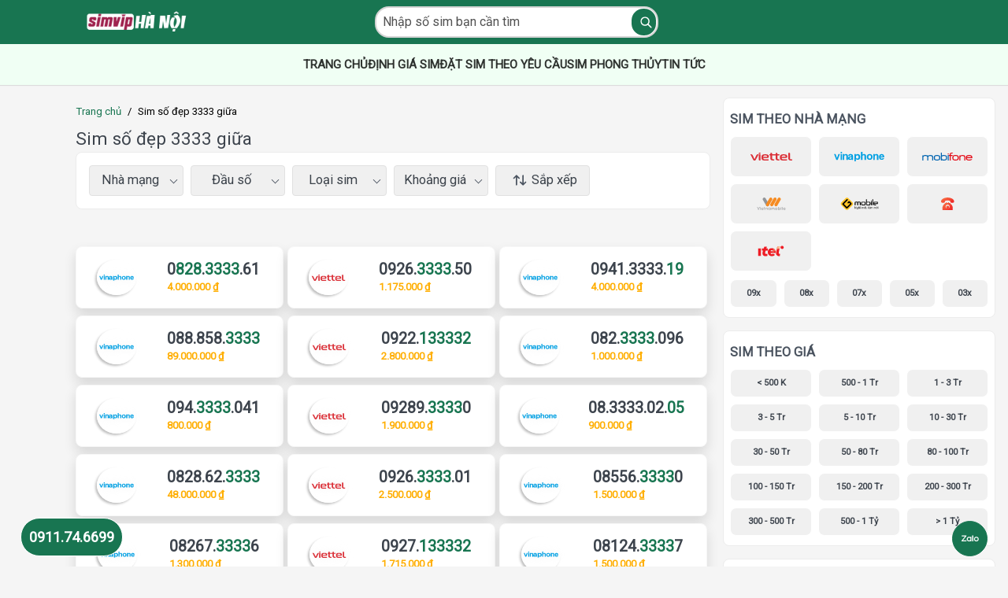

--- FILE ---
content_type: text/html; charset=utf-8
request_url: https://simviphanoi.vn/sim-so-dep-3333-giua/
body_size: 10765
content:
<!DOCTYPE html><html lang="vi"><head><base href="https://simviphanoi.vn" /><meta charset="utf-8"/><title>Sim số đẹp 3333 giữa</title><meta content="SIMVIPHANOI.VN là trang web bán sim số đẹp UY TÍN HÀNG ĐẦU thị trường hiện nay với trụ sở chính hiện tại ở 22 Thành Công, Ba Đình và hơn 20 cơ sở trên Toàn Quốc. Website chính thức là Simviphanoi.vn - Hotline: 0911.74.6699

" name="description"/><meta content="Sim số đẹp 3333 giữa" property="og:title"/><meta content="SIMVIPHANOI.VN là trang web bán sim số đẹp UY TÍN HÀNG ĐẦU thị trường hiện nay với trụ sở chính hiện tại ở 22 Thành Công, Ba Đình và hơn 20 cơ sở trên Toàn Quốc. Website chính thức là Simviphanoi.vn - Hotline: 0911.74.6699

" property="og:description"/><meta content="Sim số đẹp 3333 giữa" property="og:site_name"/><meta content="vi_VN" property="og:locale"/><meta content="http://simviphanoi.vn/sim-so-dep-3333-giua/" property="og:url"/><meta property="og:image"/><meta content="width=device-width, initial-scale=1.0, viewport-fit=cover" name="viewport"/><meta content="2023-12-10 07:33:03 UTC" name="last-updated"/><meta content="" name="keywords"/><meta content="index, follow, max-video-preview:-1, max-image-preview:large, max-snippet:-1" name="robots"/><meta content="width=device-width, initial-scale=1, maximum-scale=2" name="viewport"/><link href="https://simviphanoi.vn/sim-so-dep-3333-giua/" rel="canonical" /><link href="/media/type_sim_24423df7/logo-mobile-sim-vip_E0jNPk2.png" rel="icon" type="image/svg+xml"/><link href="https://fonts.googleapis.com/css?family=Roboto" rel="stylesheet"/><link crossorigin="" href="https://fonts.gstatic.com" rel="preconnect"/><meta content="website" property="og:type"/><meta content="summary_large_image" name="twitter:card"/><meta content="simviphanoi.vn" property="twitter:domain"/><meta content="http://simviphanoi.vn/sim-so-dep-3333-giua/" property="twitter:url"/><meta content="Sim số đẹp 3333 giữa" name="twitter:title"/><meta content="SIMVIPHANOI.VN là trang web bán sim số đẹp UY TÍN HÀNG ĐẦU thị trường hiện nay với trụ sở chính hiện tại ở 22 Thành Công, Ba Đình và hơn 20 cơ sở trên Toàn Quốc. Website chính thức là Simviphanoi.vn - Hotline: 0911.74.6699

" name="twitter:description"/><style>:root { --color-primary: #187551; --color-second: #F0F0F0; --color-text: #3D444D; --color-highlight: #FFAE00; --color_bg: #FFFFFF; --color-bg_menu: #F0FFF4; --color-text_menu: #000000; --font_family: Roboto; --font_size: 15px; }</style><link href="/static/CACHE/css/style.a2e035991a3b.css" media="screen" rel="stylesheet" type="text/css"/><script src="/static/core/js/browser_history.js"></script><script src="/static/galaxy/js/script.js"></script><script src="/static/galaxy/js/search-keyword.js"></script><script>(function(w,d,s,l,i){w[l]=w[l]||[];w[l].push({'gtm.start':
new Date().getTime(),event:'gtm.js'});var f=d.getElementsByTagName(s)[0],
j=d.createElement(s),dl=l!='dataLayer'?'&l='+l:'';j.async=true;j.src=
'https://www.googletagmanager.com/gtm.js?id='+i+dl;f.parentNode.insertBefore(j,f);
})(window,document,'script','dataLayer','GTM-N4FJWH3');</script></head><body class="default-header"><header class="crayons-header topbar print-hidden" id="topbar"><span id="route-change-target" tabindex="-1"></span><div class="crayons-header__container"><div class="crayons-header__container--logo"><a aria-label="LOGO" class="site-logo" href="/" title="Sim Vip Hà Nội"><img alt="logo-icon" onload="this.style.opacity=1" src="/media/type_sim_24423df7/logo-simviphanoiv3.png"/></a> <span class="inline-block m:hidden"><button class="c-btn c-btn--icon-alone js-hamburger-trigger mx-2" data-close-src="/static/galaxy/images/close.svg" data-hamburger-src="/static/galaxy/images/hamburger.svg"><img alt="Navigation menu" class="crayons-icon lazy" decoding="async" loading="lazy" onload="this.style.opacity=1" src="/static/galaxy/images/hamburger.svg"/></button></span></div><div class="crayons-header--search js-search-form" id="header-search"><form accept-charset="UTF-8" method="get" onsubmit="return handleSearchSubmit()" role="search"><div class="crayons-fields crayons-fields--horizontal"><div class="crayons-field flex-1 relative"><input autocomplete="off" class="crayons-header--search-input crayons-textfield js-search-input" id="nav-search" name="q" oninput="handleSearchChange(this)" placeholder="Nhập số sim bạn cần tìm" type="tel"/><button aria-label="Search" class="c-btn c-btn--icon-alone absolute inset-px left-auto py-0 crayons-header--btn--search" type="submit"><img alt="Icon phone" class="phone__icon lazy" decoding="async" loading="lazy" onload="this.style.opacity=1" src="/static/galaxy/images/icons/search-header.svg"/></button></div><div class="suggest-search"><div class="text-help"><p>Tìm sim có số đuôi bằng <b>6789</b>, bạn hãy nhập <b>6789</b></p><p>Tìm sim có đuôi bằng <b>888</b> đầu số bất kỳ, bạn hãy nhập <b>888</b></p><p>Tìm sim bắt đầu bằng <b>0914</b> đuôi bất kỳ, bạn hãy nhập <b>0914*</b></p><p>Tìm sim có đầu <b>098</b> đuôi <b>888</b>, bạn hãy nhập <b>098*888</b></p></div></div></div></form></div></div><div class="crayons-sub-header__container"><div class="menu-header"><ul class="menu-header_list"><li><a class="hover-line" href="/">TRANG CHỦ</a></li><li><a class="hover-line" href="/dinh-gia-sim">ĐỊNH GIÁ SIM</a></li><li><a class="hover-line" href="/dat-sim-theo-yeu-cau">ĐẶT SIM THEO YÊU CẦU</a></li><li><a class="hover-line" href="/sim-phong-thuy">SIM PHONG THỦY</a></li><li><a class="hover-line" href="/tin-tuc/">TIN TỨC</a></li></ul></div><div class="is_mobile"><div class="sim-sidebar sim-sidebar--tag"><div class="sim-sidebar__title">SIM THEO NHÀ MẠNG</div><div class="sim-sidebar__detail side-bar__telco--tel-co"><a class="sim-sidebar__detail__link sim-sidebar__detail__link--linkImage" href="/sim-viettel"><div class="sim-sidebar__detail__link__image"><img alt="Image logo telco" class="sim-sidebar__detail__link__src lazy" onload="this.style.opacity=1" src="/static/galaxy/images/logoTel/viettel.svg"/></div></a> <a class="sim-sidebar__detail__link sim-sidebar__detail__link--linkImage" href="/sim-vinaphone"><div class="sim-sidebar__detail__link__image"><img alt="Image logo telco" class="sim-sidebar__detail__link__src lazy" onload="this.style.opacity=1" src="/static/galaxy/images/logoTel/vinaphone.svg"/></div></a> <a class="sim-sidebar__detail__link sim-sidebar__detail__link--linkImage" href="/sim-mobifone"><div class="sim-sidebar__detail__link__image"><img alt="Image logo telco" class="sim-sidebar__detail__link__src lazy" onload="this.style.opacity=1" src="/static/galaxy/images/logoTel/mobifone.svg"/></div></a> <a class="sim-sidebar__detail__link sim-sidebar__detail__link--linkImage" href="/sim-vietnamobile"><div class="sim-sidebar__detail__link__image"><img alt="Image logo telco" class="sim-sidebar__detail__link__src lazy" onload="this.style.opacity=1" src="/static/galaxy/images/logoTel/vietnammobile.svg"/></div></a> <a class="sim-sidebar__detail__link sim-sidebar__detail__link--linkImage" href="/sim-gmobile"><div class="sim-sidebar__detail__link__image"><img alt="Image logo telco" class="sim-sidebar__detail__link__src lazy" onload="this.style.opacity=1" src="/static/galaxy/images/logoTel/gmobile.svg"/></div></a> <a class="sim-sidebar__detail__link sim-sidebar__detail__link--linkImage" href="/sim-mayban"><div class="sim-sidebar__detail__link__image"><img alt="Image logo telco" class="sim-sidebar__detail__link__src lazy" onload="this.style.opacity=1" src="/static/galaxy/images/logoTel/mayban.svg"/></div></a> <a class="sim-sidebar__detail__link sim-sidebar__detail__link--linkImage" href="/sim-itelecom"><div class="sim-sidebar__detail__link__image"><img alt="Image logo telco" class="sim-sidebar__detail__link__src lazy" onload="this.style.opacity=1" src="/static/galaxy/images/logoTel/itel.svg"/></div></a></div><div class="sim-sidebar__detail sim-sidebar__detail--number"><a class="sim-sidebar__detail__link" href="/sim-dau-so-09"><div class="sim-tag">09x</div></a> <a class="sim-sidebar__detail__link" href="/sim-dau-so-08"><div class="sim-tag">08x</div></a> <a class="sim-sidebar__detail__link" href="/sim-dau-so-07"><div class="sim-tag">07x</div></a> <a class="sim-sidebar__detail__link" href="/sim-dau-so-05"><div class="sim-tag">05x</div></a> <a class="sim-sidebar__detail__link" href="/sim-dau-so-03"><div class="sim-tag">03x</div></a></div></div><div class="sim-sidebar sim-sidebar--tag"><div class="sim-sidebar__title">SIM THEO GIÁ<div class="sim-sidebar__title--loadMore" id="loadMorePrices" onclick="loadMoreContent('.sim-sidebar__price--prices__link', 6, 'loadMorePrices')">Xem thêm</div></div><div class="sim-sidebar__detail sim-sidebar__price--prices"><a class="sim-sidebar__detail__link sim-sidebar__price--prices__link" href="/sim-gia-duoi-500-nghin"><div class="sim-tag">&lt; 500 K</div></a> <a class="sim-sidebar__detail__link sim-sidebar__price--prices__link" href="/sim-gia-tu-500-nghin-den-1-trieu"><div class="sim-tag">500 - 1 Tr</div></a> <a class="sim-sidebar__detail__link sim-sidebar__price--prices__link" href="/sim-gia-tu-1-trieu-den-3-trieu"><div class="sim-tag">1 - 3 Tr</div></a> <a class="sim-sidebar__detail__link sim-sidebar__price--prices__link" href="/sim-gia-tu-3-trieu-den-5-trieu"><div class="sim-tag">3 - 5 Tr</div></a> <a class="sim-sidebar__detail__link sim-sidebar__price--prices__link" href="/sim-gia-tu-5-trieu-den-10-trieu"><div class="sim-tag">5 - 10 Tr</div></a> <a class="sim-sidebar__detail__link sim-sidebar__price--prices__link" href="/sim-gia-tu-10-trieu-den-30-trieu"><div class="sim-tag">10 - 30 Tr</div></a> <a class="sim-sidebar__detail__link sim-sidebar__price--prices__link" href="/sim-gia-tu-30-trieu-den-50-trieu"><div class="sim-tag">30 - 50 Tr</div></a> <a class="sim-sidebar__detail__link sim-sidebar__price--prices__link" href="/sim-gia-tu-50-trieu-den-80-trieu"><div class="sim-tag">50 - 80 Tr</div></a> <a class="sim-sidebar__detail__link sim-sidebar__price--prices__link" href="/sim-gia-tu-80-trieu-den-100-trieu"><div class="sim-tag">80 - 100 Tr</div></a> <a class="sim-sidebar__detail__link sim-sidebar__price--prices__link" href="/sim-gia-tu-100-trieu-den-150-trieu"><div class="sim-tag">100 - 150 Tr</div></a> <a class="sim-sidebar__detail__link sim-sidebar__price--prices__link" href="/sim-gia-tu-150-trieu-den-200-trieu"><div class="sim-tag">150 - 200 Tr</div></a> <a class="sim-sidebar__detail__link sim-sidebar__price--prices__link" href="/sim-gia-tu-200-trieu-den-300-trieu"><div class="sim-tag">200 - 300 Tr</div></a> <a class="sim-sidebar__detail__link sim-sidebar__price--prices__link" href="/sim-gia-tu-300-trieu-den-500-trieu"><div class="sim-tag">300 - 500 Tr</div></a> <a class="sim-sidebar__detail__link sim-sidebar__price--prices__link" href="/sim-gia-tu-500-trieu-den-1-ti"><div class="sim-tag">500 - 1 Tỷ</div></a> <a class="sim-sidebar__detail__link sim-sidebar__price--prices__link" href="/sim-gia-so-dep-lon-hon-1-ti"><div class="sim-tag">&gt; 1 Tỷ</div></a></div></div><div class="sim-sidebar sim-sidebar--tag"><div class="sim-sidebar__title">LOẠI SIM<div class="sim-sidebar__title--loadMore" id="loadMoreTypes" onclick="loadMoreContent('.sim-sidebar__type--type__link', 10, 'loadMoreTypes')">Xem thêm</div></div><div class="sim-sidebar__detail sim-sidebar__type--type"><a class="sim-sidebar__detail__link sim-sidebar__detail__link--types sim-sidebar__type--type__link" href="/sim-tu-quy"><div class="sim-tag sim-tag--new"><span class="sim-tag--new--label">4444</span> <span class="sim-tag--new--title">Sim Tứ Quý</span></div></a> <a class="sim-sidebar__detail__link sim-sidebar__detail__link--types sim-sidebar__type--type__link" href="/sim-tam-hoa"><div class="sim-tag sim-tag--new"><span class="sim-tag--new--label">333</span> <span class="sim-tag--new--title">Sim Tam Hoa</span></div></a> <a class="sim-sidebar__detail__link sim-sidebar__detail__link--types sim-sidebar__type--type__link" href="/sim-de-nho"><div class="sim-tag sim-tag--new"><span class="sim-tag--new--label">AABBCC</span> <span class="sim-tag--new--title">Sim Dễ Nhớ</span></div></a> <a class="sim-sidebar__detail__link sim-sidebar__detail__link--types sim-sidebar__type--type__link" href="/sim-lap-kep"><div class="sim-tag sim-tag--new"><span class="sim-tag--new--label">AA.BB</span> <span class="sim-tag--new--title">Sim Lặp Kép</span></div></a> <a class="sim-sidebar__detail__link sim-sidebar__detail__link--types sim-sidebar__type--type__link" href="/sim-lap"><div class="sim-tag sim-tag--new"><span class="sim-tag--new--label">AB.AB</span> <span class="sim-tag--new--title">Sim Lặp</span></div></a> <a class="sim-sidebar__detail__link sim-sidebar__detail__link--types sim-sidebar__type--type__link" href="/sim-ganh-dao"><div class="sim-tag sim-tag--new"><span class="sim-tag--new--label">AB.BA</span> <span class="sim-tag--new--title">Sim Gánh Đảo</span></div></a> <a class="sim-sidebar__detail__link sim-sidebar__detail__link--types sim-sidebar__type--type__link" href="/sim-tien-len"><div class="sim-tag sim-tag--new"><span class="sim-tag--new--label">6789</span> <span class="sim-tag--new--title">Sim Tiến Lên</span></div></a> <a class="sim-sidebar__detail__link sim-sidebar__detail__link--types sim-sidebar__type--type__link" href="/sim-taxi"><div class="sim-tag sim-tag--new"><span class="sim-tag--new--label">ABC.ABC</span> <span class="sim-tag--new--title">Sim Taxi</span></div></a> <a class="sim-sidebar__detail__link sim-sidebar__detail__link--types sim-sidebar__type--type__link" href="/sim-so-doc"><div class="sim-tag sim-tag--new"><span class="sim-tag--new--label">75.78.78</span> <span class="sim-tag--new--title">Sim Số Độc</span></div></a> <a class="sim-sidebar__detail__link sim-sidebar__detail__link--types sim-sidebar__type--type__link" href="/sim-dau-so-co"><div class="sim-tag sim-tag--new"><span class="sim-tag--new--label">09x</span> <span class="sim-tag--new--title">Sim Đầu Số Cổ</span></div></a> <a class="sim-sidebar__detail__link sim-sidebar__detail__link--types sim-sidebar__type--type__link" href="/sim-vip"><div class="sim-tag sim-tag--new"><span class="sim-tag--new--label">VIP</span> <span class="sim-tag--new--title">Sim VIP</span></div></a> <a class="sim-sidebar__detail__link sim-sidebar__detail__link--types sim-sidebar__type--type__link" href="/sim-luc-quy"><div class="sim-tag sim-tag--new"><span class="sim-tag--new--label">666.666</span> <span class="sim-tag--new--title">Sim Lục Quý</span></div></a> <a class="sim-sidebar__detail__link sim-sidebar__detail__link--types sim-sidebar__type--type__link" href="/sim-ngu-quy"><div class="sim-tag sim-tag--new"><span class="sim-tag--new--label">55555</span> <span class="sim-tag--new--title">Sim Ngũ Quý</span></div></a> <a class="sim-sidebar__detail__link sim-sidebar__detail__link--types sim-sidebar__type--type__link" href="/sim-nam-sinh"><div class="sim-tag sim-tag--new"><span class="sim-tag--new--label">199x</span> <span class="sim-tag--new--title">Sim Năm Sinh</span></div></a> <a class="sim-sidebar__detail__link sim-sidebar__detail__link--types sim-sidebar__type--type__link" href="/sim-ong-dia"><div class="sim-tag sim-tag--new"><span class="sim-tag--new--label">38.78</span> <span class="sim-tag--new--title">Sim Ông Địa</span></div></a> <a class="sim-sidebar__detail__link sim-sidebar__detail__link--types sim-sidebar__type--type__link" href="/sim-loc-phat"><div class="sim-tag sim-tag--new"><span class="sim-tag--new--label">68.68</span> <span class="sim-tag--new--title">Sim Lộc Phát</span></div></a> <a class="sim-sidebar__detail__link sim-sidebar__detail__link--types sim-sidebar__type--type__link" href="/sim-than-tai"><div class="sim-tag sim-tag--new"><span class="sim-tag--new--label">39.79</span> <span class="sim-tag--new--title">Sim Thần Tài</span></div></a> <a class="sim-sidebar__detail__link sim-sidebar__detail__link--types sim-sidebar__type--type__link" href="/sim-dai-cat"><div class="sim-tag sim-tag--new"><span class="sim-tag--new--label">xx88</span> <span class="sim-tag--new--title">Sim Đại Cát</span></div></a> <a class="sim-sidebar__detail__link sim-sidebar__detail__link--types sim-sidebar__type--type__link" href="/sim-tra-gop"><div class="sim-tag sim-tag--new"><span class="sim-tag--new--label">xx</span> <span class="sim-tag--new--title">Sim Trả Góp</span></div></a></div></div><div class="sim-sidebar sim-sidebar--tag"><div class="sim-sidebar__title">SIM THEO MỆNH</div><div class="sim-sidebar__detail sim-sidebar__detail--fates"><a class="sim-sidebar__detail__link sim-sidebar__detail--fate" href="/sim-hop-menh-kim"><div class="sim-sidebar__detail__link__image sim-sidebar__detail__link__image--logo"><img alt="Image logo fates" class="sim-sidebar__detail__link__src lazy" onload="this.style.opacity=1" src="/static/galaxy/images/sidebar/logo_kim.svg"/></div><div class="sim-tag">Kim</div></a> <a class="sim-sidebar__detail__link sim-sidebar__detail--fate" href="/sim-hop-menh-moc"><div class="sim-sidebar__detail__link__image sim-sidebar__detail__link__image--logo"><img alt="Image logo fates" class="sim-sidebar__detail__link__src lazy" onload="this.style.opacity=1" src="/static/galaxy/images/sidebar/logo_moc.svg"/></div><div class="sim-tag">Mộc</div></a> <a class="sim-sidebar__detail__link sim-sidebar__detail--fate" href="/sim-hop-menh-thuy"><div class="sim-sidebar__detail__link__image sim-sidebar__detail__link__image--logo"><img alt="Image logo fates" class="sim-sidebar__detail__link__src lazy" onload="this.style.opacity=1" src="/static/galaxy/images/sidebar/logo_thuy.svg"/></div><div class="sim-tag">Thuỷ</div></a> <a class="sim-sidebar__detail__link sim-sidebar__detail--fate" href="/sim-hop-menh-hoa"><div class="sim-sidebar__detail__link__image sim-sidebar__detail__link__image--logo"><img alt="Image logo fates" class="sim-sidebar__detail__link__src lazy" onload="this.style.opacity=1" src="/static/galaxy/images/sidebar/logo_hoa.svg"/></div><div class="sim-tag">Hoả</div></a> <a class="sim-sidebar__detail__link sim-sidebar__detail--fate" href="/sim-hop-menh-tho"><div class="sim-sidebar__detail__link__image sim-sidebar__detail__link__image--logo"><img alt="Image logo fates" class="sim-sidebar__detail__link__src lazy" onload="this.style.opacity=1" src="/static/galaxy/images/sidebar/logo_tho.svg"/></div><div class="sim-tag">Thổ</div></a></div></div><div class="sim-sidebar sim-sidebar--tag"><div class="sim-sidebar__title">TỪ KHOÁ PHỔ BIẾN</div><div class="sim-sidebar__detail sim-sidebar__detail--key"><div class="sim-sidebar__detail__tag"><a class="sim-tag sim-tag--key" href="/sim-tu-quy-9999">Sim Tứ Quý 9</a></div><div class="sim-sidebar__detail__tag"><a class="sim-tag sim-tag--key" href="/sim-tam-hoa-000">Sim Tam Hoa 0</a></div><div class="sim-sidebar__detail__tag"><a class="sim-tag sim-tag--key" href="/sim-tam-hoa-555">Sim Tam Hoa 5</a></div><div class="sim-sidebar__detail__tag"><a class="sim-tag sim-tag--key" href="/sim-tu-quy-0000">Sim Tứ Quý 0</a></div><div class="sim-sidebar__detail__tag"><a class="sim-tag sim-tag--key" href="/sim-tam-hoa-111">Sim Tam Hoa 1</a></div><div class="sim-sidebar__detail__tag"><a class="sim-tag sim-tag--key" href="/sim-tam-hoa-222">Sim Tam Hoa 2</a></div><div class="sim-sidebar__detail__tag"><a class="sim-tag sim-tag--key" href="/sim-tam-hoa-333">Sim Tam Hoa 3</a></div><div class="sim-sidebar__detail__tag"><a class="sim-tag sim-tag--key" href="/sim-tu-quy-8888">Sim Tứ Quý 8</a></div><div class="sim-sidebar__detail__tag"><a class="sim-tag sim-tag--key" href="/sim-tam-hoa-444">Sim Tam Hoa 4</a></div><div class="sim-sidebar__detail__tag"><a class="sim-tag sim-tag--key" href="/sim-tam-hoa-777">Sim Tam Hoa 7</a></div><div class="sim-sidebar__detail__tag"><a class="sim-tag sim-tag--key" href="/sim-tu-quy-1111">Sim Tứ Quý 1</a></div><div class="sim-sidebar__detail__tag"><a class="sim-tag sim-tag--key" href="/sim-tu-quy-7777">Sim Tứ Quý 7</a></div><div class="sim-sidebar__detail__tag"><a class="sim-tag sim-tag--key" href="/sim-tam-hoa-999">Sim Tam Hoa 9</a></div><div class="sim-sidebar__detail__tag"><a class="sim-tag sim-tag--key" href="/sim-tu-quy-2222">Sim Tứ Quý 2</a></div><div class="sim-sidebar__detail__tag"><a class="sim-tag sim-tag--key" href="/sim-tu-quy-6666">Sim Tứ Quý 6</a></div><div class="sim-sidebar__detail__tag"><a class="sim-tag sim-tag--key" href="/sim-tu-quy-3333">Sim Tứ Quý 3</a></div><div class="sim-sidebar__detail__tag"><a class="sim-tag sim-tag--key" href="/sim-tu-quy-5555">Sim Tứ Quý 5</a></div><div class="sim-sidebar__detail__tag"><a class="sim-tag sim-tag--key" href="/sim-tam-hoa-888">Sim Tam Hoa 8</a></div><div class="sim-sidebar__detail__tag"><a class="sim-tag sim-tag--key" href="/sim-tu-quy-4444">Sim Tứ Quý 4</a></div><div class="sim-sidebar__detail__tag"><a class="sim-tag sim-tag--key" href="/sim-tam-hoa-666">Sim Tam Hoa 6</a></div></div></div></div></div></header><script>
    document.addEventListener('DOMContentLoaded', function() {
        const searchInput = document.querySelector('#nav-search');
        const suggestSearch = document.querySelector('.suggest-search');

        searchInput.addEventListener('click', function(event) {
            suggestSearch.style.display = 'block';
            event.stopPropagation();
        });

        document.addEventListener('click', function(event) {
            if (event.target !== searchInput) {
            suggestSearch.style.display = 'none';
            }
        });
    });
</script><div class="wrapper"><div id="page-content-inner"><div class="crayons-layout crayons-layout--3-cols crayons-layout--article"><aside aria-label="Article actions" class="crayons-layout__sidebar-left"><div class="reaction-drawer__outer hoverdown home-contact style2"><a class="phone_hotline" href="tel:0911746699" id="hotline" title="phone support">0911.74.6699</a><div class="social"><a class="social__support2" href="https://zalo.me/2966339375592441251" id="zalo" title="zalo support"><img alt="Icon zalo" class="phone__sidebar2 lazy" decoding="async" loading="lazy" onload="this.style.opacity=1" src="/static/galaxy/images/home_contact/zalo.svg"/></a></div></div></aside><main class="crayons-layout__content gap-4" id="main-content"><div class="breadcrumb-slug"><nav aria-label="breadcrumb"><div class="breadcrumb"><ol class="breadcrumb__item breadcrumb__item--space"><li class="breadcrumb__item__list hover-line"><a chủ="" class="breadcrumb__item__current" href="/" title="Trang">Trang chủ</a></li><li class="breadcrumb__item__next-tab">/</li><li class="breadcrumb__item__list"><span class="breadcrumb__item__active">Sim số đẹp 3333 giữa</span></li></ol></div></nav></div><h1 class="seo_title">Sim số đẹp 3333 giữa</h1><div class="filter-head" id="app"><div class="filter-result quick-search"><div :class="{ 'active' : filter_data.t!='', 'hidden': filter_data?.notFilterItem?.includes('telco')}" @click="showFilter($event, 'telco')" class="filter-result__tab">Nhà mạng</div><div :class="{ 'active' : filter_data.h!='', 'hidden': filter_data?.notFilterItem?.includes('head')}" @click="showFilter($event, 'head')" class="filter-result__tab">Đầu số</div><div :class="{ 'active' : filter_data.c!='', 'hidden': filter_data?.notFilterItem?.includes('types')}" @click="showFilter($event, 'types')" class="filter-result__tab">Loại sim</div><div :class="{ 'active' : filter_data.pr!='', 'hidden': filter_data?.notFilterItem?.includes('prices')}" @click="showFilter($event, 'prices')" class="filter-result__tab">Khoảng giá</div><div :class=" {'active': sort_class!='icon-mi-sort', 'hidden': hide_sort}" @click="handleSort($event)" class="filter-result__tab arrow_hidden"><i :class="[[sort_class]]" class="icon"></i> <span class="sort_label">Sắp xếp</span></div></div><div :class="active_class" :style="{ left: popupLocation.left, top: popupLocation.top }" class="filter"><div class="filter__before"><div class="filter__head">Bộ lọc tìm kiếm<button @click="showFilter()" class="filter__head__close"><i class="icon icon-close"></i></button></div><div class="container"><div class="filter__pane"><div :class="{ 'hidden' : active_section!='' &amp;&amp; active_section!='telco' }" class="filter__item"><div class="filter__item__label">Mạng di động</div><div class="filter__item__ct"><span :class="{ 'active' : filter_data.t?.split(',').includes(item.t) }" :key="index" @click="checkTelco(item)" class="tag mr-8 mb-10" rel="nofollow" tabindex="-1" v-for="(item, index) in filterTel"><img :src="[[item.logo]]" class="lazy" decoding="async" loading="lazy" onload="this.style.opacity=1"/></span></div></div><div :class="{ 'hidden' : active_section!='' &amp;&amp; active_section!='head' }" class="filter__item"><div class="filter__item__label">Đầu số</div><div class="filter__item__ct"><span :class="{ 'active' : filter_data.h?.split(',').includes(item.h) }" :key="index" @click="checkHead(item)" class="tag mr-8 mb-10" rel="nofollow" tabindex="-1" v-for="(item, index) in filterHead" v-show="item.hide!=1">[[item.name]]</span></div></div><div :class="{ 'hidden' : active_section!='' &amp;&amp; active_section!='types' }" class="filter__item"><div class="filter__item__label">Loại sim</div><div class="filter__item__ct"><span :class="{ 'active' : filter_data.c?.split(',').includes(item.c) }" :key="index" @click="checkType(item)" class="tag mr-8 mb-10" rel="nofollow" tabindex="-1" v-for="(item, index) in filterTypes">[[item.title ]]</span></div></div><div :class="{ 'hidden' : active_section!='' &amp;&amp; active_section!='prices' }" class="filter__item"><div class="filter__item__label">Sim theo giá</div><div class="filter__item__ct"><span :class="{ 'active' : filter_data.pr?.split(',').includes(item.pr) }" :key="index" @click="checkPrice(item)" class="tag mr-8 mb-10" rel="nofollow" tabindex="-1" v-for="(item, index) in filterPrice">[[item.name ]]</span></div></div></div></div><div class="filter__ctrl"><div class="row filter__ctrl--row"><div class="col filter__ctrl__col"><button @click="handleReset($event)" class="btn filter__ctrl__btn --border">Thiết lập lại</button></div><div class="col filter__ctrl__col"><button @click="handleFilter()" class="btn filter__ctrl__btn">Áp dụng</button></div></div></div></div></div></div><script type="module">
  import {
    createApp,
    ref, reactive
  } from "https://unpkg.com/vue@3/dist/vue.esm-browser.prod.js";
  import {
    dataFilterToArrayParams
  } from "/static/galaxy/js/common.js";
  createApp({
    delimiters: ["[[", "]]"],
    name: 'simFilter',
    inheritAttrs: false,
    props: ["hide_sort", "filterPrice", "filterTel", "filterFates", "filterTypes", "filterHead", "filterObj"],
    setup() {
      const active_class = ref("")
      const active_section = ref("")
      const sort_class = ref("icon-mi-sort")
      const popupLocation = reactive({
        left: '',
        top: ''
      })
      const filter_data_default ={
        q: "",
        d: "0",
        c: "",
        t: "",
        notin: "",
        yc: "",
        cf: "",
        h: "",
        pr: "",
        tail: "",
        mid: "",
        p: "1",
        s: "",
        limit: '',
        includesSim: '',
        link:''
      }
      const filter_data = reactive(Object.assign({}, filter_data_default))
      return {
        showFilter,
        checkPrice,
        checkTelco,
        checkFates,
        checkType,
        checkHead,
        handleFilter,
        handleReset,
        handleSort,
        active_class,
        active_section,
        filter_data,
        filter_data_default,
        popupLocation,
        sort_class
      };
      // handle sorting
      function handleSort(e) {
        if (filter_data.d=="1") {
          filter_data.d = "0"
        } else if (filter_data.d=="0") {
          filter_data.d = "-1"
        } else if (filter_data.d=="-1") {
          filter_data.d = "1"
        }
        this.handleFilter();
      }
      // an hien popup
      function showFilter(e, section_name) {
        this.active_class = this.active_class === "active"? "": "active";
        this.active_section = section_name;
        if (this.active_class==="active") {
          let offset = e.target.getBoundingClientRect();
          let left = e.pageX- 30;
          let top = offset.top + 50;
          if (left + 400 > document.body.clientWidth) {
            left = document.body.clientWidth - 400;
          }
          this.popupLocation = {
            left: `${left}px`,
            top: `${top}px`
          }
        }
      }
      // select or un select prices
      function checkPrice(item) {
        let arr = filter_data.pr?.split(',') ?? [];
        arr = toggleItemArray(arr, item.pr);
        filter_data.pr = arr.join(',')
      }
      // select or un select telco
      function checkTelco(item) {
        let arr = filter_data.t?.split(',') ?? [];
        arr = toggleItemArray(arr, item.t);
        filter_data.t = arr.join(',')
      }
      // select or un select types
      function checkType(item) {
        let arr = filter_data.c?.split(',') ?? [];
        arr = toggleItemArray(arr, item.c);
        filter_data.c = arr.join(',')
      }
      // select or un select fates
      function checkFates(item) {
        filter_data.cf = filter_data.cf==item.cf? "": item.cf;
      }
      // select or un select head
      function checkHead(item) {
        filter_data.h = filter_data.h==item.h? "": item.h;
      }
      function toggleItemArray(arr, item) {
        if (arr.includes(item)) {
          arr.splice(arr.indexOf(item), 1) //deleting
        } else if (item) {
          arr.unshift(item)
        }
        if (arr.length>0 && arr[arr.length-1]=='') {
          arr.pop()
        }
        return arr
      }
      function handleReset(e) {
        e.preventDefault();
        for (const [key, value] of Object.entries(filter_data_default)) {
          filter_data[key] = value;
        }
        console.log(filter_data)
      }
      function handleFilter() {
        const paramsArray = dataFilterToArrayParams(filter_data, this.filterTypes, this.filterTel, this.filterPrice);
        let urlParams = paramsArray[0].join("&")
        let pathname = window.location.pathname;
        console.log(paramsArray)
        if (paramsArray[3]) { // is ignoreOldUrl
          pathname = paramsArray[2] ? paramsArray[2].replace("/", "") : "";
        } else if (pathname === "/" || /\/\d{10,11}/.test(pathname)) {
          pathname = paramsArray[2] ? paramsArray[2].replace("/", "") : "";
        }
        if (urlParams) {
          urlParams = `?${urlParams}`
        }
        if (pathname[0]!=="/") {
          pathname = `/${pathname}`
        } else if (pathname=="" && window.location.pathname!="/") {
          // neu pathname sau khi xu ly va gia trị goc !="/"
          pathname = window.location.pathname;
        }
        window.location.href = `${pathname}${urlParams}`;
      }
    },
    mounted() {
      for (const [key, value] of Object.entries(this.filterObj)) {
        this.filter_data[key] = value;
      }
      if(this.filter_data.d=="0") {
        this.sort_class ="icon-mi-sort";
      } else if(this.filter_data.d=="1") {
        this.sort_class ="icon-down-icon-red";
      } else if(this.filter_data.d=="-1") {
        this.sort_class ="icon-up-icon-red";
      }
    }

  }, {hide_sort: 0, filterObj:{'mid': '3333', 'link': '/sim-so-dep-3333-giua', 'title': 'Sim số đẹp 3333 giữa'},filterHead: [{'name': '09x', 'h': '09', 'title': 'Sim Đầu Số 09', 'label': 'Sim Đầu Số 09', 'notFilterItem': ['head'], 'link': '/sim-dau-so-09'}, {'name': '08x', 'h': '08', 'title': 'Sim Đầu Số 08', 'label': 'Sim Đầu Số 08', 'notFilterItem': ['head'], 'link': '/sim-dau-so-08'}, {'name': '07x', 'h': '07', 'title': 'Sim Đầu Số 07', 'label': 'Sim Đầu Số 07', 'notFilterItem': ['head'], 'link': '/sim-dau-so-07'}, {'name': '05x', 'h': '05', 'title': 'Sim Đầu Số 05', 'label': 'Sim Đầu Số 05', 'notFilterItem': ['head'], 'link': '/sim-dau-so-05'}, {'name': '03x', 'h': '03', 'title': 'Sim Đầu Số 03', 'label': 'Sim Đầu Số 03', 'notFilterItem': ['head'], 'link': '/sim-dau-so-03'}, {'name': '', 'h': '', 'title': 'Sim Đầu Số', 'label': 'Sim Đầu Số', 'notFilterItem': ['head'], 'link': '/sim-dau-so', 'hide': 1}],filterTypes: [{'label': '4444', 'title': 'Sim Tứ Quý', 'name': 'Sim Tứ Quý', 'c': '68', 'link': '/sim-tu-quy', 'showCat': [], 'notFilterItem': ['types']}, {'name': '333', 'title': 'Sim Tam Hoa', 'label': '333', 'c': '80', 'link': '/sim-tam-hoa', 'notFilterItem': ['types']}, {'label': 'AABBCC', 'title': 'Sim Dễ Nhớ', 'name': 'Sim Dễ Nhớ', 'c': '76', 'link': '/sim-de-nho', 'notFilterItem': ['types']}, {'label': 'AA.BB', 'title': 'Sim Lặp Kép', 'name': 'Sim Lặp Kép', 'c': '67', 'link': '/sim-lap-kep', 'notFilterItem': ['types'], 'showCat': ['/sim-lap', '/sim-kep', '/sim-kep-2', '/sim-kep-3', '/sim-kep-4', '/sim-lap-2', '/sim-lap-3', '/sim-lap-4']}, {'label': 'AB.AB', 'title': 'Sim Lặp', 'name': 'Sim Lặp', 'c': '123', 'link': '/sim-lap', 'notFilterItem': ['types'], 'showCat': ['/sim-lap-2', '/sim-lap-3', '/sim-lap-4']}, {'label': 'AB.BA', 'title': 'Sim Gánh Đảo', 'name': 'Sim Gánh Đảo', 'c': '79', 'link': '/sim-ganh-dao', 'notFilterItem': ['types']}, {'label': '6789', 'title': 'Sim Tiến Lên', 'name': 'Sim Tiến Lên', 'c': '81', 'link': '/sim-tien-len', 'notFilterItem': ['types'], 'showCat': ['/sim-tien-3', '/sim-tien-4', '/sim-tien-5']}, {'label': 'ABC.ABC', 'title': 'Sim Taxi', 'name': 'Sim Taxi', 'c': '74', 'link': '/sim-taxi', 'notFilterItem': ['types'], 'showCat': ['/sim-taxi-2', '/sim-taxi-3', '/sim-taxi-4']}, {'label': '75.78.78', 'title': 'Sim Số Độc', 'name': 'Sim Số Độc', 'c': '78', 'notFilterItem': ['types'], 'link': '/sim-so-doc'}, {'label': '09x', 'title': 'Sim Đầu Số Cổ', 'c': '106', 'link': '/sim-dau-so-co', 'notFilterItem': ['types']}, {'label': 'VIP', 'title': 'Sim VIP', 'name': 'Sim VIP', 'c': '82', 'link': '/sim-vip', 'notFilterItem': ['types']}, {'label': '666.666', 'title': 'Sim Lục Quý', 'name': 'Sim Lục Quý', 'c': '100', 'link': '/sim-luc-quy', 'notFilterItem': ['types']}, {'label': '55555', 'name': 'Sim Ngũ Quý', 'title': 'Sim Ngũ Quý', 'c': '99', 'link': '/sim-ngu-quy', 'notFilterItem': ['types']}, {'label': '199x', 'name': 'Sim Năm Sinh', 'title': 'Sim Năm Sinh', 'c': '77', 'title_seo': 'Sim Năm Sinh', 'link': '/sim-nam-sinh', 'notFilterItem': ['types']}, {'label': '38.78', 'name': 'Sim Ông Địa', 'title': 'Sim Ông Địa', 'c': '70', 'link': '/sim-ong-dia', 'notFilterItem': ['types']}, {'label': '68.68', 'name': 'Sim Lộc Phát', 'title': 'Sim Lộc Phát', 'c': '73', 'link': '/sim-loc-phat', 'notFilterItem': ['types']}, {'label': '39.79', 'name': 'Sim Thần Tài', 'title': 'Sim Thần Tài', 'c': '72', 'link': '/sim-than-tai', 'notFilterItem': ['types']}, {'label': 'xx88', 'name': 'Sim Đại Cát', 'title': 'Sim Đại Cát', 'c': '115', 'link': '/sim-dai-cat', 'notFilterItem': ['types']}, {'label': 'xx', 'name': 'Sim Trả Góp', 'title': 'Sim Trả Góp', 'c': '200', 'link': '/sim-tra-gop', 'notFilterItem': ['types']}], filterFates: [{"cf": "114", "name": "Kim", "title": "Sim M\u1ec7nh Kim", "label": "Sim M\u1ec7nh Kim", "logo": "/static/galaxy/images/sidebar/logo_kim.svg", "link": "/sim-hop-menh-kim", "showCat": [], "notFilterItem": ["types"]}, {"cf": "112", "name": "M\u1ed9c", "title": "Sim M\u1ec7nh M\u1ed9c", "label": "Sim M\u1ec7nh M\u1ed9c", "logo": "/static/galaxy/images/sidebar/logo_moc.svg", "link": "/sim-hop-menh-moc", "showCat": [], "notFilterItem": ["types"]}, {"cf": "110", "name": "Thu\u1ef7", "title": "Sim M\u1ec7nh Thu\u1ef7", "label": "Sim M\u1ec7nh Th\u1ee7y", "logo": "/static/galaxy/images/sidebar/logo_thuy.svg", "link": "/sim-hop-menh-thuy", "showCat": [], "notFilterItem": ["types"]}, {"cf": "111", "name": "Ho\u1ea3", "title": "Sim M\u1ec7nh Ho\u1ea3", "label": "Sim M\u1ec7nh H\u1ecfa", "logo": "/static/galaxy/images/sidebar/logo_hoa.svg", "link": "/sim-hop-menh-hoa", "showCat": [], "notFilterItem": ["types"]}, {"cf": "113", "name": "Th\u1ed5", "title": "Sim M\u1ec7nh Th\u1ed5", "label": "Sim M\u1ec7nh Th\u1ed5", "logo": "/static/galaxy/images/sidebar/logo_tho.svg", "link": "/sim-hop-menh-tho", "showCat": [], "notFilterItem": ["types"]}], filterPrice: [{"name": "< 500 K", "title": "Sim Gi\u00e1 < 500 Ngh\u00ecn", "label": "Sim Gi\u00e1 < 500 Ngh\u00ecn", "notFilterItem": ["prices"], "link": "/sim-gia-duoi-500-nghin", "pr": "0-500000"}, {"name": "500 - 1 Tr", "title": "Sim Gi\u00e1 500 - 1 Tri\u1ec7u", "label": "Sim Gi\u00e1 500 - 1 Tri\u1ec7u", "notFilterItem": ["prices"], "link": "/sim-gia-tu-500-nghin-den-1-trieu", "pr": "500000-1000000"}, {"name": "1 - 3 Tr", "title": "Sim Gi\u00e1 1 - 3 Tri\u1ec7u", "label": "Sim Gi\u00e1 1 - 3 Tri\u1ec7u", "notFilterItem": ["prices"], "link": "/sim-gia-tu-1-trieu-den-3-trieu", "pr": "1000000-3000000"}, {"name": "3 - 5 Tr", "title": "Sim Gi\u00e1 3 - 5 Tri\u1ec7u", "label": "Sim Gi\u00e1 3 - 5 Tri\u1ec7u", "notFilterItem": ["prices"], "link": "/sim-gia-tu-3-trieu-den-5-trieu", "pr": "3000000-5000000"}, {"name": "5 - 10 Tr", "title": "Sim Gi\u00e1 5 - 10 Tri\u1ec7u", "label": "Sim Gi\u00e1 5 - 10 Tri\u1ec7u", "notFilterItem": ["prices"], "link": "/sim-gia-tu-5-trieu-den-10-trieu", "pr": "5000000-10000000"}, {"name": "10 - 30 Tr", "title": "Sim Gi\u00e1 10 - 30 Tri\u1ec7u", "label": "Sim Gi\u00e1 10 - 30 Tri\u1ec7u", "notFilterItem": ["prices"], "link": "/sim-gia-tu-10-trieu-den-30-trieu", "pr": "10000000-30000000"}, {"name": "30 - 50 Tr", "title": "Sim Gi\u00e1 30 - 50 Tri\u1ec7u", "label": "Sim Gi\u00e1 30 - 50 Tri\u1ec7u", "notFilterItem": ["prices"], "link": "/sim-gia-tu-30-trieu-den-50-trieu", "pr": "30000000-50000000"}, {"name": "50 - 80 Tr", "title": "Sim Gi\u00e1 50 - 80 Tri\u1ec7u", "label": "Sim Gi\u00e1 50 - 80 Tri\u1ec7u", "notFilterItem": ["prices"], "link": "/sim-gia-tu-50-trieu-den-80-trieu", "pr": "50000000-80000000"}, {"name": "80 - 100 Tr", "title": "Sim Gi\u00e1 80 - 100 Tri\u1ec7u", "label": "Sim Gi\u00e1 80 - 100 Tri\u1ec7u", "notFilterItem": ["prices"], "link": "/sim-gia-tu-80-trieu-den-100-trieu", "pr": "80000000-100000000"}, {"name": "100 - 150 Tr", "title": "Sim Gi\u00e1 100 - 150 Tri\u1ec7u", "label": "Sim Gi\u00e1 100 - 150 Tri\u1ec7u", "notFilterItem": ["prices"], "link": "/sim-gia-tu-100-trieu-den-150-trieu", "pr": "100000000-150000000"}, {"name": "150 - 200 Tr", "title": "Sim Gi\u00e1 150 - 200 Tri\u1ec7u", "label": "Sim Gi\u00e1 150 - 200 Tri\u1ec7u", "notFilterItem": ["prices"], "link": "/sim-gia-tu-150-trieu-den-200-trieu", "pr": "150000000-200000000"}, {"name": "200 - 300 Tr", "title": "Sim Gi\u00e1 200 - 300 Tri\u1ec7u", "label": "Sim Gi\u00e1 200 - 300 Tri\u1ec7u", "notFilterItem": ["prices"], "link": "/sim-gia-tu-200-trieu-den-300-trieu", "pr": "200000000-300000000"}, {"name": "300 - 500 Tr", "title": "Sim Gi\u00e1 300 - 500 Tri\u1ec7u", "label": "Sim Gi\u00e1 300 - 500 Tri\u1ec7u", "notFilterItem": ["prices"], "link": "/sim-gia-tu-300-trieu-den-500-trieu", "pr": "300000000-500000000"}, {"name": "500 - 1 T\u1ef7", "title": "Sim Gi\u00e1 500 - 1 T\u1ef7", "label": "Sim Gi\u00e1 500 - 1 T\u1ef7", "notFilterItem": ["prices"], "link": "/sim-gia-tu-500-trieu-den-1-ti", "pr": "500000000-1000000000"}, {"name": "> 1 T\u1ef7", "title": "Sim Gi\u00e1 Tr\u00ean 1 T\u1ef7", "label": "Sim Gi\u00e1 Tr\u00ean 1 T\u1ef7", "notFilterItem": ["prices"], "link": "/sim-gia-so-dep-lon-hon-1-ti", "pr": "1000000000-10000000000000"}], filterTel: [{"key": "viettel", "telco": "viettel", "name": "Viettel", "title": "Sim Viettel", "label": "Sim Viettel", "logo": "/static/galaxy/images/logoTel/viettel.svg", "link": "/sim-viettel", "notFilterItem": ["telco"], "t": "1", "heads": ["032", "033", "034", "035", "036", "037", "038", "039", "096", "097", "098", "086"]}, {"key": "vinaphone", "telco": "vinaphone", "name": "Vinaphone", "title": "Sim Vinaphone", "label": "Sim Vinaphone", "logo": "/static/galaxy/images/logoTel/vinaphone.svg", "link": "/sim-vinaphone", "notFilterItem": ["telco"], "t": "2", "heads": ["083", "084", "085", "081", "082", "088", "091", "094"]}, {"key": "mobifone", "telco": "mobifone", "name": "Mobifone", "title": "Sim Mobifone", "label": "Sim Mobifone", "logo": "/static/galaxy/images/logoTel/mobifone.svg", "link": "/sim-mobifone", "notFilterItem": ["telco"], "t": "3", "heads": ["070", "076", "077", "078", "079", "089", "090", "093"]}, {"key": "vietnammobile", "telco": "vietnamobile", "name": "Vietnammobile", "title": "Sim Vietnammobile", "label": "Sim Vietnammobile", "logo": "/static/galaxy/images/logoTel/vietnammobile.svg", "link": "/sim-vietnamobile", "notFilterItem": ["telco"], "t": "4", "heads": ["056", "058", "092"]}, {"key": "gmobile", "telco": "gmobile", "name": "G-mobile", "title": "Sim G-mobile", "label": "Sim G-mobile", "logo": "/static/galaxy/images/logoTel/gmobile.svg", "notFilterItem": ["telco"], "link": "/sim-gmobile", "t": "5", "heads": ["059", "099"]}, {"key": "mayban", "telco": "mayban", "name": "mayban", "title": "Sim m\u00e1y b\u00e0n", "label": "Sim m\u00e1y b\u00e0n", "logo": "/static/galaxy/images/logoTel/mayban.svg", "notFilterItem": ["telco"], "link": "/sim-mayban", "t": "7", "heads": ["0212", "0213", "0214", "0215", "0216", "0218", "0203", "0204", "0205", "0206", "0207", "0208", "0209", "0210", "0211", "0219", "0220", "0221", "0222", "024", "0225", "0226", "0227", "0228", "0229", "0232", "0233", "0234", "0235", "0236", "0237", "0238", "0239", "0251", "0252", "0254", "0255", "0256", "0257", "0258", "0259", "0260", "0261", "0262", "0263", "0269", "028", "0270", "0271", "0272", "0273", "0274", "0275", "0276", "0277", "0290", "0291", "0292", "0294", "0296", "0297", "0299"]}, {"key": "itelecom", "telco": "itelecom", "name": "Itel", "title": "Sim Itel", "label": "Sim Itel", "logo": "/static/galaxy/images/logoTel/itel.svg", "link": "/sim-itelecom", "notFilterItem": ["telco"], "t": "8", "heads": ["087"]}]}).mount("#app");
</script><div class="sim-container mt-10"><div class="sim-container--title"><h2></h2></div><div class="sim-container__list"><a class="item" href="/0828333361/"><div class="item_block"><div class="item__head"><div class="item__logo"><img alt="vinaphone" class="vinaphone lazy" decoding="async" loading="lazy" onload="this.style.opacity=1" src="/static/galaxy/images/logoTel/vinaphone.svg"/></div></div><div class="item_block_number"><span class="item__number">0<i>828</i>.<i>3333</i>.61</span><div class="item__price"><p>4.000.000 ₫</p></div></div></div></a> <a class="item" href="/0926333350/"><div class="item_block"><div class="item__head"><div class="item__logo"><img alt="viettel" class="viettel lazy" decoding="async" loading="lazy" onload="this.style.opacity=1" src="/static/galaxy/images/logoTel/viettel.svg"/></div></div><div class="item_block_number"><span class="item__number">0926.<i>3333</i>.50</span><div class="item__price"><p>1.175.000 ₫</p></div></div></div></a> <a class="item" href="/0941333319/"><div class="item_block"><div class="item__head"><div class="item__logo"><img alt="vinaphone" class="vinaphone lazy" decoding="async" loading="lazy" onload="this.style.opacity=1" src="/static/galaxy/images/logoTel/vinaphone.svg"/></div></div><div class="item_block_number"><span class="item__number">0941.3333.<i>19</i></span><div class="item__price"><p>4.000.000 ₫</p></div></div></div></a> <a class="item" href="/0888583333/"><div class="item_block"><div class="item__head"><div class="item__logo"><img alt="vinaphone" class="vinaphone lazy" decoding="async" loading="lazy" onload="this.style.opacity=1" src="/static/galaxy/images/logoTel/vinaphone.svg"/></div></div><div class="item_block_number"><span class="item__number">088.858.<i>3333</i></span><div class="item__price"><p>89.000.000 ₫</p></div></div></div></a> <a class="item" href="/0922133332/"><div class="item_block"><div class="item__head"><div class="item__logo"><img alt="viettel" class="viettel lazy" decoding="async" loading="lazy" onload="this.style.opacity=1" src="/static/galaxy/images/logoTel/viettel.svg"/></div></div><div class="item_block_number"><span class="item__number">0922.<i>133332</i></span><div class="item__price"><p>2.800.000 ₫</p></div></div></div></a> <a class="item" href="/0823333096/"><div class="item_block"><div class="item__head"><div class="item__logo"><img alt="vinaphone" class="vinaphone lazy" decoding="async" loading="lazy" onload="this.style.opacity=1" src="/static/galaxy/images/logoTel/vinaphone.svg"/></div></div><div class="item_block_number"><span class="item__number">082.<i>3333</i>.096</span><div class="item__price"><p>1.000.000 ₫</p></div></div></div></a> <a class="item" href="/0943333041/"><div class="item_block"><div class="item__head"><div class="item__logo"><img alt="vinaphone" class="vinaphone lazy" decoding="async" loading="lazy" onload="this.style.opacity=1" src="/static/galaxy/images/logoTel/vinaphone.svg"/></div></div><div class="item_block_number"><span class="item__number">094.<i>3333</i>.041</span><div class="item__price"><p>800.000 ₫</p></div></div></div></a> <a class="item" href="/0928933330/"><div class="item_block"><div class="item__head"><div class="item__logo"><img alt="viettel" class="viettel lazy" decoding="async" loading="lazy" onload="this.style.opacity=1" src="/static/galaxy/images/logoTel/viettel.svg"/></div></div><div class="item_block_number"><span class="item__number">09289.<i>3333</i>0</span><div class="item__price"><p>1.900.000 ₫</p></div></div></div></a> <a class="item" href="/0833330205/"><div class="item_block"><div class="item__head"><div class="item__logo"><img alt="vinaphone" class="vinaphone lazy" decoding="async" loading="lazy" onload="this.style.opacity=1" src="/static/galaxy/images/logoTel/vinaphone.svg"/></div></div><div class="item_block_number"><span class="item__number">08.3333.02.<i>05</i></span><div class="item__price"><p>900.000 ₫</p></div></div></div></a> <a class="item" href="/0828623333/"><div class="item_block"><div class="item__head"><div class="item__logo"><img alt="vinaphone" class="vinaphone lazy" decoding="async" loading="lazy" onload="this.style.opacity=1" src="/static/galaxy/images/logoTel/vinaphone.svg"/></div></div><div class="item_block_number"><span class="item__number">0828.62.<i>3333</i></span><div class="item__price"><p>48.000.000 ₫</p></div></div></div></a> <a class="item" href="/0926333301/"><div class="item_block"><div class="item__head"><div class="item__logo"><img alt="viettel" class="viettel lazy" decoding="async" loading="lazy" onload="this.style.opacity=1" src="/static/galaxy/images/logoTel/viettel.svg"/></div></div><div class="item_block_number"><span class="item__number">0926.<i>3333</i>.01</span><div class="item__price"><p>2.500.000 ₫</p></div></div></div></a> <a class="item" href="/0855633330/"><div class="item_block"><div class="item__head"><div class="item__logo"><img alt="vinaphone" class="vinaphone lazy" decoding="async" loading="lazy" onload="this.style.opacity=1" src="/static/galaxy/images/logoTel/vinaphone.svg"/></div></div><div class="item_block_number"><span class="item__number">08556.<i>3333</i>0</span><div class="item__price"><p>1.500.000 ₫</p></div></div></div></a> <a class="item" href="/0826733336/"><div class="item_block"><div class="item__head"><div class="item__logo"><img alt="vinaphone" class="vinaphone lazy" decoding="async" loading="lazy" onload="this.style.opacity=1" src="/static/galaxy/images/logoTel/vinaphone.svg"/></div></div><div class="item_block_number"><span class="item__number">08267.<i>3333</i>6</span><div class="item__price"><p>1.300.000 ₫</p></div></div></div></a> <a class="item" href="/0927133332/"><div class="item_block"><div class="item__head"><div class="item__logo"><img alt="viettel" class="viettel lazy" decoding="async" loading="lazy" onload="this.style.opacity=1" src="/static/galaxy/images/logoTel/viettel.svg"/></div></div><div class="item_block_number"><span class="item__number">0927.<i>133332</i></span><div class="item__price"><p>1.715.000 ₫</p></div></div></div></a> <a class="item" href="/0812433337/"><div class="item_block"><div class="item__head"><div class="item__logo"><img alt="vinaphone" class="vinaphone lazy" decoding="async" loading="lazy" onload="this.style.opacity=1" src="/static/galaxy/images/logoTel/vinaphone.svg"/></div></div><div class="item_block_number"><span class="item__number">08124.<i>3333</i>7</span><div class="item__price"><p>1.500.000 ₫</p></div></div></div></a> <a class="item" href="/0833339682/"><div class="item_block"><div class="item__head"><div class="item__logo"><img alt="vinaphone" class="vinaphone lazy" decoding="async" loading="lazy" onload="this.style.opacity=1" src="/static/galaxy/images/logoTel/vinaphone.svg"/></div></div><div class="item_block_number"><span class="item__number">08.<i>3333</i>.9682</span><div class="item__price"><p>1.200.000 ₫</p></div></div></div></a> <a class="item" href="/0923333755/"><div class="item_block"><div class="item__head"><div class="item__logo"><img alt="viettel" class="viettel lazy" decoding="async" loading="lazy" onload="this.style.opacity=1" src="/static/galaxy/images/logoTel/viettel.svg"/></div></div><div class="item_block_number"><span class="item__number">092.<i>3333</i>.755</span><div class="item__price"><p>1.620.000 ₫</p></div></div></div></a> <a class="item" href="/0912333340/"><div class="item_block"><div class="item__head"><div class="item__logo"><img alt="vinaphone" class="vinaphone lazy" decoding="async" loading="lazy" onload="this.style.opacity=1" src="/static/galaxy/images/logoTel/vinaphone.svg"/></div></div><div class="item_block_number"><span class="item__number">0912.<i>3333</i>.40</span><div class="item__price"><p>1.750.000 ₫</p></div></div></div></a> <a class="item" href="/0836103333/"><div class="item_block"><div class="item__head"><div class="item__logo"><img alt="vinaphone" class="vinaphone lazy" decoding="async" loading="lazy" onload="this.style.opacity=1" src="/static/galaxy/images/logoTel/vinaphone.svg"/></div></div><div class="item_block_number"><span class="item__number">0836.10.<i>3333</i></span><div class="item__price"><p>36.000.000 ₫</p></div></div></div></a> <a class="item" href="/0921833335/"><div class="item_block"><div class="item__head"><div class="item__logo"><img alt="viettel" class="viettel lazy" decoding="async" loading="lazy" onload="this.style.opacity=1" src="/static/galaxy/images/logoTel/viettel.svg"/></div></div><div class="item_block_number"><span class="item__number">0921.<i>833335</i></span><div class="item__price"><p>2.500.000 ₫</p></div></div></div></a> <a class="item" href="/0947533332/"><div class="item_block"><div class="item__head"><div class="item__logo"><img alt="vinaphone" class="vinaphone lazy" decoding="async" loading="lazy" onload="this.style.opacity=1" src="/static/galaxy/images/logoTel/vinaphone.svg"/></div></div><div class="item_block_number"><span class="item__number">0947.<i>533332</i></span><div class="item__price"><p>1.200.000 ₫</p></div></div></div></a> <a class="item" href="/0947833335/"><div class="item_block"><div class="item__head"><div class="item__logo"><img alt="vinaphone" class="vinaphone lazy" decoding="async" loading="lazy" onload="this.style.opacity=1" src="/static/galaxy/images/logoTel/vinaphone.svg"/></div></div><div class="item_block_number"><span class="item__number">0947.<i>833335</i></span><div class="item__price"><p>1.200.000 ₫</p></div></div></div></a> <a class="item" href="/0338933337/"><div class="item_block"><div class="item__head"><div class="item__logo"><img alt="viettel" class="viettel lazy" decoding="async" loading="lazy" onload="this.style.opacity=1" src="/static/galaxy/images/logoTel/viettel.svg"/></div></div><div class="item_block_number"><span class="item__number">03389.<i>3333</i>7</span><div class="item__price"><p>4.300.000 ₫</p></div></div></div></a> <a class="item" href="/0942133335/"><div class="item_block"><div class="item__head"><div class="item__logo"><img alt="vinaphone" class="vinaphone lazy" decoding="async" loading="lazy" onload="this.style.opacity=1" src="/static/galaxy/images/logoTel/vinaphone.svg"/></div></div><div class="item_block_number"><span class="item__number">0942.<i>133335</i></span><div class="item__price"><p>1.500.000 ₫</p></div></div></div></a> <a class="item" href="/0945233337/"><div class="item_block"><div class="item__head"><div class="item__logo"><img alt="vinaphone" class="vinaphone lazy" decoding="async" loading="lazy" onload="this.style.opacity=1" src="/static/galaxy/images/logoTel/vinaphone.svg"/></div></div><div class="item_block_number"><span class="item__number">0945.<i>233337</i></span><div class="item__price"><p>1.500.000 ₫</p></div></div></div></a> <a class="item" href="/0333375404/"><div class="item_block"><div class="item__head"><div class="item__logo"><img alt="viettel" class="viettel lazy" decoding="async" loading="lazy" onload="this.style.opacity=1" src="/static/galaxy/images/logoTel/viettel.svg"/></div></div><div class="item_block_number"><span class="item__number">03333.75.<i>404</i></span><div class="item__price"><p>2.500.000 ₫</p></div></div></div></a> <a class="item" href="/0333396801/"><div class="item_block"><div class="item__head"><div class="item__logo"><img alt="viettel" class="viettel lazy" decoding="async" loading="lazy" onload="this.style.opacity=1" src="/static/galaxy/images/logoTel/viettel.svg"/></div></div><div class="item_block_number"><span class="item__number">0<i>3333</i>.96801</span><div class="item__price"><p>1.950.000 ₫</p></div></div></div></a> <a class="item" href="/0348533338/"><div class="item_block"><div class="item__head"><div class="item__logo"><img alt="viettel" class="viettel lazy" decoding="async" loading="lazy" onload="this.style.opacity=1" src="/static/galaxy/images/logoTel/viettel.svg"/></div></div><div class="item_block_number"><span class="item__number">03485.<i>3333</i>8</span><div class="item__price"><p>4.300.000 ₫</p></div></div></div></a> <a class="item" href="/0917433332/"><div class="item_block"><div class="item__head"><div class="item__logo"><img alt="vinaphone" class="vinaphone lazy" decoding="async" loading="lazy" onload="this.style.opacity=1" src="/static/galaxy/images/logoTel/vinaphone.svg"/></div></div><div class="item_block_number"><span class="item__number">09174.333.<i>32</i></span><div class="item__price"><p>1.500.000 ₫</p></div></div></div></a> <a class="item" href="/0333390249/"><div class="item_block"><div class="item__head"><div class="item__logo"><img alt="viettel" class="viettel lazy" decoding="async" loading="lazy" onload="this.style.opacity=1" src="/static/galaxy/images/logoTel/viettel.svg"/></div></div><div class="item_block_number"><span class="item__number">0333.390.<i>249</i></span><div class="item__price"><p>828.000 ₫</p></div></div></div></a> <a class="item" href="/0377993333/"><div class="item_block"><div class="item__head"><div class="item__logo"><img alt="viettel" class="viettel lazy" decoding="async" loading="lazy" onload="this.style.opacity=1" src="/static/galaxy/images/logoTel/viettel.svg"/></div></div><div class="item_block_number"><span class="item__number">03.7799.<i>3333</i></span><div class="item__price"><p>120.628.000 ₫</p></div></div></div></a> <a class="item" href="/0949733332/"><div class="item_block"><div class="item__head"><div class="item__logo"><img alt="vinaphone" class="vinaphone lazy" decoding="async" loading="lazy" onload="this.style.opacity=1" src="/static/galaxy/images/logoTel/vinaphone.svg"/></div></div><div class="item_block_number"><span class="item__number">0949.<i>733332</i></span><div class="item__price"><p>1.200.000 ₫</p></div></div></div></a> <a class="item" href="/0927333307/"><div class="item_block"><div class="item__head"><div class="item__logo"><img alt="viettel" class="viettel lazy" decoding="async" loading="lazy" onload="this.style.opacity=1" src="/static/galaxy/images/logoTel/viettel.svg"/></div></div><div class="item_block_number"><span class="item__number">0927.<i>3333</i>.07</span><div class="item__price"><p>2.500.000 ₫</p></div></div></div></a> <a class="item" href="/0928033337/"><div class="item_block"><div class="item__head"><div class="item__logo"><img alt="viettel" class="viettel lazy" decoding="async" loading="lazy" onload="this.style.opacity=1" src="/static/galaxy/images/logoTel/viettel.svg"/></div></div><div class="item_block_number"><span class="item__number">0928.<i>033337</i></span><div class="item__price"><p>1.900.000 ₫</p></div></div></div></a> <a class="item" href="/0833335715/"><div class="item_block"><div class="item__head"><div class="item__logo"><img alt="vinaphone" class="vinaphone lazy" decoding="async" loading="lazy" onload="this.style.opacity=1" src="/static/galaxy/images/logoTel/vinaphone.svg"/></div></div><div class="item_block_number"><span class="item__number">08.<i>3333</i>.5715</span><div class="item__price"><p>900.000 ₫</p></div></div></div></a> <a class="item" href="/0925533337/"><div class="item_block"><div class="item__head"><div class="item__logo"><img alt="viettel" class="viettel lazy" decoding="async" loading="lazy" onload="this.style.opacity=1" src="/static/galaxy/images/logoTel/viettel.svg"/></div></div><div class="item_block_number"><span class="item__number">092.<i>55.3333</i>7</span><div class="item__price"><p>1.900.000 ₫</p></div></div></div></a> <a class="item" href="/0921933337/"><div class="item_block"><div class="item__head"><div class="item__logo"><img alt="viettel" class="viettel lazy" decoding="async" loading="lazy" onload="this.style.opacity=1" src="/static/galaxy/images/logoTel/viettel.svg"/></div></div><div class="item_block_number"><span class="item__number">09219.<i>3333</i>7</span><div class="item__price"><p>1.270.000 ₫</p></div></div></div></a> <a class="item" href="/0813333527/"><div class="item_block"><div class="item__head"><div class="item__logo"><img alt="vinaphone" class="vinaphone lazy" decoding="async" loading="lazy" onload="this.style.opacity=1" src="/static/galaxy/images/logoTel/vinaphone.svg"/></div></div><div class="item_block_number"><span class="item__number">081.<i>3333</i>.527</span><div class="item__price"><p>1.300.000 ₫</p></div></div></div></a> <a class="item" href="/0927633335/"><div class="item_block"><div class="item__head"><div class="item__logo"><img alt="viettel" class="viettel lazy" decoding="async" loading="lazy" onload="this.style.opacity=1" src="/static/galaxy/images/logoTel/viettel.svg"/></div></div><div class="item_block_number"><span class="item__number">0927.<i>633335</i></span><div class="item__price"><p>1.595.000 ₫</p></div></div></div></a> <a class="item" href="/0926333354/"><div class="item_block"><div class="item__head"><div class="item__logo"><img alt="viettel" class="viettel lazy" decoding="async" loading="lazy" onload="this.style.opacity=1" src="/static/galaxy/images/logoTel/viettel.svg"/></div></div><div class="item_block_number"><span class="item__number">0926.<i>3333</i>.54</span><div class="item__price"><p>999.000 ₫</p></div></div></div></a> <a class="item" href="/0852033338/"><div class="item_block"><div class="item__head"><div class="item__logo"><img alt="vinaphone" class="vinaphone lazy" decoding="async" loading="lazy" onload="this.style.opacity=1" src="/static/galaxy/images/logoTel/vinaphone.svg"/></div></div><div class="item_block_number"><span class="item__number">08520.<i>3333</i>8</span><div class="item__price"><p>1.470.000 ₫</p></div></div></div></a> <a class="item" href="/0926133330/"><div class="item_block"><div class="item__head"><div class="item__logo"><img alt="viettel" class="viettel lazy" decoding="async" loading="lazy" onload="this.style.opacity=1" src="/static/galaxy/images/logoTel/viettel.svg"/></div></div><div class="item_block_number"><span class="item__number">0926.<i>133330</i></span><div class="item__price"><p>1.900.000 ₫</p></div></div></div></a> <a class="item" href="/0925333397/"><div class="item_block"><div class="item__head"><div class="item__logo"><img alt="viettel" class="viettel lazy" decoding="async" loading="lazy" onload="this.style.opacity=1" src="/static/galaxy/images/logoTel/viettel.svg"/></div></div><div class="item_block_number"><span class="item__number">0925.<i>3333</i>.97</span><div class="item__price"><p>2.500.000 ₫</p></div></div></div></a> <a class="item" href="/0833336061/"><div class="item_block"><div class="item__head"><div class="item__logo"><img alt="vinaphone" class="vinaphone lazy" decoding="async" loading="lazy" onload="this.style.opacity=1" src="/static/galaxy/images/logoTel/vinaphone.svg"/></div></div><div class="item_block_number"><span class="item__number">083.333.<i>6061</i></span><div class="item__price"><p>1.000.000 ₫</p></div></div></div></a> <a class="item" href="/0925233330/"><div class="item_block"><div class="item__head"><div class="item__logo"><img alt="viettel" class="viettel lazy" decoding="async" loading="lazy" onload="this.style.opacity=1" src="/static/galaxy/images/logoTel/viettel.svg"/></div></div><div class="item_block_number"><span class="item__number">0925.<i>233330</i></span><div class="item__price"><p>1.760.000 ₫</p></div></div></div></a> <a class="item" href="/0925033330/"><div class="item_block"><div class="item__head"><div class="item__logo"><img alt="viettel" class="viettel lazy" decoding="async" loading="lazy" onload="this.style.opacity=1" src="/static/galaxy/images/logoTel/viettel.svg"/></div></div><div class="item_block_number"><span class="item__number">0925.<i>033330</i></span><div class="item__price"><p>6.000.000 ₫</p></div></div></div></a> <a class="item" href="/0833331892/"><div class="item_block"><div class="item__head"><div class="item__logo"><img alt="vinaphone" class="vinaphone lazy" decoding="async" loading="lazy" onload="this.style.opacity=1" src="/static/galaxy/images/logoTel/vinaphone.svg"/></div></div><div class="item_block_number"><span class="item__number">08.<i>3333</i>.1892</span><div class="item__price"><p>650.000 ₫</p></div></div></div></a> <a class="item" href="/0926333370/"><div class="item_block"><div class="item__head"><div class="item__logo"><img alt="viettel" class="viettel lazy" decoding="async" loading="lazy" onload="this.style.opacity=1" src="/static/galaxy/images/logoTel/viettel.svg"/></div></div><div class="item_block_number"><span class="item__number">0926.<i>3333</i>.70</span><div class="item__price"><p>1.235.000 ₫</p></div></div></div></a> <a class="item" href="/0928333302/"><div class="item_block"><div class="item__head"><div class="item__logo"><img alt="viettel" class="viettel lazy" decoding="async" loading="lazy" onload="this.style.opacity=1" src="/static/galaxy/images/logoTel/viettel.svg"/></div></div><div class="item_block_number"><span class="item__number">0928.<i>3333</i>.02</span><div class="item__price"><p>2.500.000 ₫</p></div></div></div></a> <a class="item" href="/0822333357/"><div class="item_block"><div class="item__head"><div class="item__logo"><img alt="vinaphone" class="vinaphone lazy" decoding="async" loading="lazy" onload="this.style.opacity=1" src="/static/galaxy/images/logoTel/vinaphone.svg"/></div></div><div class="item_block_number"><span class="item__number">082.2333.<i>357</i></span><div class="item__price"><p>3.260.000 ₫</p></div></div></div></a> <a class="item" href="/0923333110/"><div class="item_block"><div class="item__head"><div class="item__logo"><img alt="viettel" class="viettel lazy" decoding="async" loading="lazy" onload="this.style.opacity=1" src="/static/galaxy/images/logoTel/viettel.svg"/></div></div><div class="item_block_number"><span class="item__number">092.<i>3333.11</i>0</span><div class="item__price"><p>1.205.000 ₫</p></div></div></div></a></div><div class="pagination"><div class="step-links"><span class="current">1</span> <a href="/sim-so-dep-3333-giua/?p=2">2</a> <a href="/sim-so-dep-3333-giua/?p=3">3</a> <a href="/sim-so-dep-3333-giua/?p=4">4</a> <a href="/sim-so-dep-3333-giua/?p=5">5</a> <a class="arrow" href="/sim-so-dep-3333-giua/?p=2">»</a></div></div></div></main><aside aria-label="Author details" class="crayons-layout__sidebar-right"><div class="crayons-article-sticky grid gap-4 pb-4 break-word filter-container--block"><div class="sim-sidebar sim-sidebar--tag"><div class="sim-sidebar__title">SIM THEO NHÀ MẠNG</div><div class="sim-sidebar__detail side-bar__telco--tel-co"><a class="sim-sidebar__detail__link sim-sidebar__detail__link--linkImage" href="/sim-viettel"><div class="sim-sidebar__detail__link__image"><img alt="Image logo telco" class="sim-sidebar__detail__link__src lazy" onload="this.style.opacity=1" src="/static/galaxy/images/logoTel/viettel.svg"/></div></a> <a class="sim-sidebar__detail__link sim-sidebar__detail__link--linkImage" href="/sim-vinaphone"><div class="sim-sidebar__detail__link__image"><img alt="Image logo telco" class="sim-sidebar__detail__link__src lazy" onload="this.style.opacity=1" src="/static/galaxy/images/logoTel/vinaphone.svg"/></div></a> <a class="sim-sidebar__detail__link sim-sidebar__detail__link--linkImage" href="/sim-mobifone"><div class="sim-sidebar__detail__link__image"><img alt="Image logo telco" class="sim-sidebar__detail__link__src lazy" onload="this.style.opacity=1" src="/static/galaxy/images/logoTel/mobifone.svg"/></div></a> <a class="sim-sidebar__detail__link sim-sidebar__detail__link--linkImage" href="/sim-vietnamobile"><div class="sim-sidebar__detail__link__image"><img alt="Image logo telco" class="sim-sidebar__detail__link__src lazy" onload="this.style.opacity=1" src="/static/galaxy/images/logoTel/vietnammobile.svg"/></div></a> <a class="sim-sidebar__detail__link sim-sidebar__detail__link--linkImage" href="/sim-gmobile"><div class="sim-sidebar__detail__link__image"><img alt="Image logo telco" class="sim-sidebar__detail__link__src lazy" onload="this.style.opacity=1" src="/static/galaxy/images/logoTel/gmobile.svg"/></div></a> <a class="sim-sidebar__detail__link sim-sidebar__detail__link--linkImage" href="/sim-mayban"><div class="sim-sidebar__detail__link__image"><img alt="Image logo telco" class="sim-sidebar__detail__link__src lazy" onload="this.style.opacity=1" src="/static/galaxy/images/logoTel/mayban.svg"/></div></a> <a class="sim-sidebar__detail__link sim-sidebar__detail__link--linkImage" href="/sim-itelecom"><div class="sim-sidebar__detail__link__image"><img alt="Image logo telco" class="sim-sidebar__detail__link__src lazy" onload="this.style.opacity=1" src="/static/galaxy/images/logoTel/itel.svg"/></div></a></div><div class="sim-sidebar__detail sim-sidebar__detail--number"><a class="sim-sidebar__detail__link" href="/sim-dau-so-09"><div class="sim-tag">09x</div></a> <a class="sim-sidebar__detail__link" href="/sim-dau-so-08"><div class="sim-tag">08x</div></a> <a class="sim-sidebar__detail__link" href="/sim-dau-so-07"><div class="sim-tag">07x</div></a> <a class="sim-sidebar__detail__link" href="/sim-dau-so-05"><div class="sim-tag">05x</div></a> <a class="sim-sidebar__detail__link" href="/sim-dau-so-03"><div class="sim-tag">03x</div></a></div></div><div class="sim-sidebar sim-sidebar--tag"><div class="sim-sidebar__title">SIM THEO GIÁ<div class="sim-sidebar__title--loadMore" id="loadMorePrices" onclick="loadMoreContent('.sim-sidebar__price--prices__link', 6, 'loadMorePrices')">Xem thêm</div></div><div class="sim-sidebar__detail sim-sidebar__price--prices"><a class="sim-sidebar__detail__link sim-sidebar__price--prices__link" href="/sim-gia-duoi-500-nghin"><div class="sim-tag">&lt; 500 K</div></a> <a class="sim-sidebar__detail__link sim-sidebar__price--prices__link" href="/sim-gia-tu-500-nghin-den-1-trieu"><div class="sim-tag">500 - 1 Tr</div></a> <a class="sim-sidebar__detail__link sim-sidebar__price--prices__link" href="/sim-gia-tu-1-trieu-den-3-trieu"><div class="sim-tag">1 - 3 Tr</div></a> <a class="sim-sidebar__detail__link sim-sidebar__price--prices__link" href="/sim-gia-tu-3-trieu-den-5-trieu"><div class="sim-tag">3 - 5 Tr</div></a> <a class="sim-sidebar__detail__link sim-sidebar__price--prices__link" href="/sim-gia-tu-5-trieu-den-10-trieu"><div class="sim-tag">5 - 10 Tr</div></a> <a class="sim-sidebar__detail__link sim-sidebar__price--prices__link" href="/sim-gia-tu-10-trieu-den-30-trieu"><div class="sim-tag">10 - 30 Tr</div></a> <a class="sim-sidebar__detail__link sim-sidebar__price--prices__link" href="/sim-gia-tu-30-trieu-den-50-trieu"><div class="sim-tag">30 - 50 Tr</div></a> <a class="sim-sidebar__detail__link sim-sidebar__price--prices__link" href="/sim-gia-tu-50-trieu-den-80-trieu"><div class="sim-tag">50 - 80 Tr</div></a> <a class="sim-sidebar__detail__link sim-sidebar__price--prices__link" href="/sim-gia-tu-80-trieu-den-100-trieu"><div class="sim-tag">80 - 100 Tr</div></a> <a class="sim-sidebar__detail__link sim-sidebar__price--prices__link" href="/sim-gia-tu-100-trieu-den-150-trieu"><div class="sim-tag">100 - 150 Tr</div></a> <a class="sim-sidebar__detail__link sim-sidebar__price--prices__link" href="/sim-gia-tu-150-trieu-den-200-trieu"><div class="sim-tag">150 - 200 Tr</div></a> <a class="sim-sidebar__detail__link sim-sidebar__price--prices__link" href="/sim-gia-tu-200-trieu-den-300-trieu"><div class="sim-tag">200 - 300 Tr</div></a> <a class="sim-sidebar__detail__link sim-sidebar__price--prices__link" href="/sim-gia-tu-300-trieu-den-500-trieu"><div class="sim-tag">300 - 500 Tr</div></a> <a class="sim-sidebar__detail__link sim-sidebar__price--prices__link" href="/sim-gia-tu-500-trieu-den-1-ti"><div class="sim-tag">500 - 1 Tỷ</div></a> <a class="sim-sidebar__detail__link sim-sidebar__price--prices__link" href="/sim-gia-so-dep-lon-hon-1-ti"><div class="sim-tag">&gt; 1 Tỷ</div></a></div></div><div class="sim-sidebar sim-sidebar--tag sim-sidebar__hidden"><div class="sim-sidebar__title">LOẠI SIM<div class="sim-sidebar__title--loadMore" id="loadMoreTypes" onclick="loadMoreContent('.sim-sidebar__type--type__link', 10, 'loadMoreTypes')">Xem thêm</div></div><div class="sim-sidebar__detail sim-sidebar__type--type"><a class="sim-sidebar__detail__link sim-sidebar__detail__link--types sim-sidebar__type--type__link" href="/sim-tu-quy"><div class="sim-tag sim-tag--new"><span class="sim-tag--new--label">4444</span> <span class="sim-tag--new--title">Sim Tứ Quý</span></div></a> <a class="sim-sidebar__detail__link sim-sidebar__detail__link--types sim-sidebar__type--type__link" href="/sim-tam-hoa"><div class="sim-tag sim-tag--new"><span class="sim-tag--new--label">333</span> <span class="sim-tag--new--title">Sim Tam Hoa</span></div></a> <a class="sim-sidebar__detail__link sim-sidebar__detail__link--types sim-sidebar__type--type__link" href="/sim-de-nho"><div class="sim-tag sim-tag--new"><span class="sim-tag--new--label">AABBCC</span> <span class="sim-tag--new--title">Sim Dễ Nhớ</span></div></a> <a class="sim-sidebar__detail__link sim-sidebar__detail__link--types sim-sidebar__type--type__link" href="/sim-lap-kep"><div class="sim-tag sim-tag--new"><span class="sim-tag--new--label">AA.BB</span> <span class="sim-tag--new--title">Sim Lặp Kép</span></div></a> <a class="sim-sidebar__detail__link sim-sidebar__detail__link--types sim-sidebar__type--type__link" href="/sim-lap"><div class="sim-tag sim-tag--new"><span class="sim-tag--new--label">AB.AB</span> <span class="sim-tag--new--title">Sim Lặp</span></div></a> <a class="sim-sidebar__detail__link sim-sidebar__detail__link--types sim-sidebar__type--type__link" href="/sim-ganh-dao"><div class="sim-tag sim-tag--new"><span class="sim-tag--new--label">AB.BA</span> <span class="sim-tag--new--title">Sim Gánh Đảo</span></div></a> <a class="sim-sidebar__detail__link sim-sidebar__detail__link--types sim-sidebar__type--type__link" href="/sim-tien-len"><div class="sim-tag sim-tag--new"><span class="sim-tag--new--label">6789</span> <span class="sim-tag--new--title">Sim Tiến Lên</span></div></a> <a class="sim-sidebar__detail__link sim-sidebar__detail__link--types sim-sidebar__type--type__link" href="/sim-taxi"><div class="sim-tag sim-tag--new"><span class="sim-tag--new--label">ABC.ABC</span> <span class="sim-tag--new--title">Sim Taxi</span></div></a> <a class="sim-sidebar__detail__link sim-sidebar__detail__link--types sim-sidebar__type--type__link" href="/sim-so-doc"><div class="sim-tag sim-tag--new"><span class="sim-tag--new--label">75.78.78</span> <span class="sim-tag--new--title">Sim Số Độc</span></div></a> <a class="sim-sidebar__detail__link sim-sidebar__detail__link--types sim-sidebar__type--type__link" href="/sim-dau-so-co"><div class="sim-tag sim-tag--new"><span class="sim-tag--new--label">09x</span> <span class="sim-tag--new--title">Sim Đầu Số Cổ</span></div></a> <a class="sim-sidebar__detail__link sim-sidebar__detail__link--types sim-sidebar__type--type__link" href="/sim-vip"><div class="sim-tag sim-tag--new"><span class="sim-tag--new--label">VIP</span> <span class="sim-tag--new--title">Sim VIP</span></div></a> <a class="sim-sidebar__detail__link sim-sidebar__detail__link--types sim-sidebar__type--type__link" href="/sim-luc-quy"><div class="sim-tag sim-tag--new"><span class="sim-tag--new--label">666.666</span> <span class="sim-tag--new--title">Sim Lục Quý</span></div></a> <a class="sim-sidebar__detail__link sim-sidebar__detail__link--types sim-sidebar__type--type__link" href="/sim-ngu-quy"><div class="sim-tag sim-tag--new"><span class="sim-tag--new--label">55555</span> <span class="sim-tag--new--title">Sim Ngũ Quý</span></div></a> <a class="sim-sidebar__detail__link sim-sidebar__detail__link--types sim-sidebar__type--type__link" href="/sim-nam-sinh"><div class="sim-tag sim-tag--new"><span class="sim-tag--new--label">199x</span> <span class="sim-tag--new--title">Sim Năm Sinh</span></div></a> <a class="sim-sidebar__detail__link sim-sidebar__detail__link--types sim-sidebar__type--type__link" href="/sim-ong-dia"><div class="sim-tag sim-tag--new"><span class="sim-tag--new--label">38.78</span> <span class="sim-tag--new--title">Sim Ông Địa</span></div></a> <a class="sim-sidebar__detail__link sim-sidebar__detail__link--types sim-sidebar__type--type__link" href="/sim-loc-phat"><div class="sim-tag sim-tag--new"><span class="sim-tag--new--label">68.68</span> <span class="sim-tag--new--title">Sim Lộc Phát</span></div></a> <a class="sim-sidebar__detail__link sim-sidebar__detail__link--types sim-sidebar__type--type__link" href="/sim-than-tai"><div class="sim-tag sim-tag--new"><span class="sim-tag--new--label">39.79</span> <span class="sim-tag--new--title">Sim Thần Tài</span></div></a> <a class="sim-sidebar__detail__link sim-sidebar__detail__link--types sim-sidebar__type--type__link" href="/sim-dai-cat"><div class="sim-tag sim-tag--new"><span class="sim-tag--new--label">xx88</span> <span class="sim-tag--new--title">Sim Đại Cát</span></div></a> <a class="sim-sidebar__detail__link sim-sidebar__detail__link--types sim-sidebar__type--type__link" href="/sim-tra-gop"><div class="sim-tag sim-tag--new"><span class="sim-tag--new--label">xx</span> <span class="sim-tag--new--title">Sim Trả Góp</span></div></a></div></div><div class="sim-sidebar sim-sidebar--tag sim-sidebar__hidden"><div class="sim-sidebar__title">SIM THEO MỆNH</div><div class="sim-sidebar__detail sim-sidebar__detail--fates"><a class="sim-sidebar__detail__link sim-sidebar__detail--fate" href="/sim-hop-menh-kim"><div class="sim-sidebar__detail__link__image sim-sidebar__detail__link__image--logo"><img alt="Image logo fates" class="sim-sidebar__detail__link__src lazy" onload="this.style.opacity=1" src="/static/galaxy/images/sidebar/logo_kim.svg"/></div><div class="sim-tag">Kim</div></a> <a class="sim-sidebar__detail__link sim-sidebar__detail--fate" href="/sim-hop-menh-moc"><div class="sim-sidebar__detail__link__image sim-sidebar__detail__link__image--logo"><img alt="Image logo fates" class="sim-sidebar__detail__link__src lazy" onload="this.style.opacity=1" src="/static/galaxy/images/sidebar/logo_moc.svg"/></div><div class="sim-tag">Mộc</div></a> <a class="sim-sidebar__detail__link sim-sidebar__detail--fate" href="/sim-hop-menh-thuy"><div class="sim-sidebar__detail__link__image sim-sidebar__detail__link__image--logo"><img alt="Image logo fates" class="sim-sidebar__detail__link__src lazy" onload="this.style.opacity=1" src="/static/galaxy/images/sidebar/logo_thuy.svg"/></div><div class="sim-tag">Thuỷ</div></a> <a class="sim-sidebar__detail__link sim-sidebar__detail--fate" href="/sim-hop-menh-hoa"><div class="sim-sidebar__detail__link__image sim-sidebar__detail__link__image--logo"><img alt="Image logo fates" class="sim-sidebar__detail__link__src lazy" onload="this.style.opacity=1" src="/static/galaxy/images/sidebar/logo_hoa.svg"/></div><div class="sim-tag">Hoả</div></a> <a class="sim-sidebar__detail__link sim-sidebar__detail--fate" href="/sim-hop-menh-tho"><div class="sim-sidebar__detail__link__image sim-sidebar__detail__link__image--logo"><img alt="Image logo fates" class="sim-sidebar__detail__link__src lazy" onload="this.style.opacity=1" src="/static/galaxy/images/sidebar/logo_tho.svg"/></div><div class="sim-tag">Thổ</div></a></div></div><div class="sim-sidebar sim-sidebar--tag sim-sidebar__hidden"><div class="sim-sidebar__title">TỪ KHOÁ PHỔ BIẾN</div><div class="sim-sidebar__detail sim-sidebar__detail--key"><div class="sim-sidebar__detail__tag"><a class="sim-tag sim-tag--key" href="/sim-tu-quy-9999">Sim Tứ Quý 9</a></div><div class="sim-sidebar__detail__tag"><a class="sim-tag sim-tag--key" href="/sim-tam-hoa-000">Sim Tam Hoa 0</a></div><div class="sim-sidebar__detail__tag"><a class="sim-tag sim-tag--key" href="/sim-tam-hoa-555">Sim Tam Hoa 5</a></div><div class="sim-sidebar__detail__tag"><a class="sim-tag sim-tag--key" href="/sim-tu-quy-0000">Sim Tứ Quý 0</a></div><div class="sim-sidebar__detail__tag"><a class="sim-tag sim-tag--key" href="/sim-tam-hoa-111">Sim Tam Hoa 1</a></div><div class="sim-sidebar__detail__tag"><a class="sim-tag sim-tag--key" href="/sim-tam-hoa-222">Sim Tam Hoa 2</a></div><div class="sim-sidebar__detail__tag"><a class="sim-tag sim-tag--key" href="/sim-tam-hoa-333">Sim Tam Hoa 3</a></div><div class="sim-sidebar__detail__tag"><a class="sim-tag sim-tag--key" href="/sim-tu-quy-8888">Sim Tứ Quý 8</a></div><div class="sim-sidebar__detail__tag"><a class="sim-tag sim-tag--key" href="/sim-tam-hoa-444">Sim Tam Hoa 4</a></div><div class="sim-sidebar__detail__tag"><a class="sim-tag sim-tag--key" href="/sim-tam-hoa-777">Sim Tam Hoa 7</a></div><div class="sim-sidebar__detail__tag"><a class="sim-tag sim-tag--key" href="/sim-tu-quy-1111">Sim Tứ Quý 1</a></div><div class="sim-sidebar__detail__tag"><a class="sim-tag sim-tag--key" href="/sim-tu-quy-7777">Sim Tứ Quý 7</a></div><div class="sim-sidebar__detail__tag"><a class="sim-tag sim-tag--key" href="/sim-tam-hoa-999">Sim Tam Hoa 9</a></div><div class="sim-sidebar__detail__tag"><a class="sim-tag sim-tag--key" href="/sim-tu-quy-2222">Sim Tứ Quý 2</a></div><div class="sim-sidebar__detail__tag"><a class="sim-tag sim-tag--key" href="/sim-tu-quy-6666">Sim Tứ Quý 6</a></div><div class="sim-sidebar__detail__tag"><a class="sim-tag sim-tag--key" href="/sim-tu-quy-3333">Sim Tứ Quý 3</a></div><div class="sim-sidebar__detail__tag"><a class="sim-tag sim-tag--key" href="/sim-tu-quy-5555">Sim Tứ Quý 5</a></div><div class="sim-sidebar__detail__tag"><a class="sim-tag sim-tag--key" href="/sim-tam-hoa-888">Sim Tam Hoa 8</a></div><div class="sim-sidebar__detail__tag"><a class="sim-tag sim-tag--key" href="/sim-tu-quy-4444">Sim Tứ Quý 4</a></div><div class="sim-sidebar__detail__tag"><a class="sim-tag sim-tag--key" href="/sim-tam-hoa-666">Sim Tam Hoa 6</a></div></div></div></div></aside></div><div class="crayons-article-sticky grid gap-4 break-word"></div><script>
  function loadMoreContent(selector, limit, loadMoreId) {
    var links = document.querySelectorAll(selector + ':nth-child(n + ' + (limit) + ')');
    var loadMore = document.getElementById(loadMoreId);
    
    links.forEach(function(link) {
      var computedStyle = window.getComputedStyle(link);

      if (computedStyle.display === 'none') {
        link.style.display = (selector.includes('prices') ? 'flex' : 'block');
        loadMore.innerHTML = "Ẩn bớt";
      } else {
        link.style.display = 'none';
        loadMore.innerHTML = "Xem thêm";
      }
    });
  }
</script></div></div><div class="footer2" id="footer"><div class="footer2__container"><div class="footer2__container--content"><div class="row"><div class="row__content"><div class="single-footer-widget"><h3 class="footer-site-name"><a class="logo" data-cke-saved-href="/" href="/">SIM VIP HÀ NỘI</a></h3><p class="slogan">Địa chỉ mua bán, trao đổi, định giá sim số đẹp hàng đầu với 10 năm phát triển thị trường sim số. Cung cấp sim số đẹp từ tất cả các nhà mạng tại Việt Nam.</p><div class="social-links"><br/></div></div></div><div class="row__network"><div class="single-footer-widget pl-2"><h3>Sim theo mạng</h3><ul class="links-list"><li><a data-cke-saved-href="/sim-viettel" href="/sim-viettel">Sim Viettel</a></li><li><a data-cke-saved-href="/sim-vinaphone" href="/sim-vinaphone">Sim Vinaphone</a></li><li><a data-cke-saved-href="/sim-mobifone" href="/sim-mobifone">Sim Mobifone</a></li><li><a data-cke-saved-href="/sim-so-dep-gmobile.html" href="/sim-so-dep-gmobile.html">Sim Gmobile</a></li><li><a data-cke-saved-href="/sim-vietnamobile" href="/sim-vietnamobile">Sim Vietnamobile</a></li><li><a data-cke-saved-href="/sim-mayban" href="/sim-mayban">Sim máy bàn</a></li><li><a data-cke-saved-href="/sim-itelecom" href="/sim-itelecom">Sim Itelecom</a></li></ul></div></div><div class="row__type"><div class="single-footer-widget"><h3>Sim theo loại</h3><ul class="links-list"><li><a data-cke-saved-href="/sim-vip" href="/sim-vip">Sim Vip</a></li><li><a data-cke-saved-href="/sim-ngu-quy" href="/sim-ngu-quy">Sim Ngũ quý</a></li><li><a data-cke-saved-href="/sim-tu-quy" href="/sim-tu-quy">Sim Tứ quý</a></li><li><a data-cke-saved-href="/sim-tam-hoa" href="/sim-tam-hoa">Sim Tam hoa</a></li><li><a data-cke-saved-href="/sim-than-tai" href="/sim-than-tai">Sim Thần tài</a></li><li><a data-cke-saved-href="/sim-nam-sinh" href="/sim-nam-sinh">Sim Năm sinh</a></li><li><a data-cke-saved-href="/sim-taxi" href="/sim-taxi">Sim Taxi</a></li></ul></div></div><div class="row__price"><div class="single-footer-widget"><h3>Sim theo giá</h3><ul class="links-list"><li><a data-cke-saved-href="sim-gia-duoi-500-nghin" href="sim-gia-duoi-500-nghin">Sim giá dưới 500 nghìn</a></li><li><a data-cke-saved-href="/sim-gia-tu-500-nghin-den-1-trieu" href="/sim-gia-tu-500-nghin-den-1-trieu">Sim 500 nghìn - 1 triệu</a></li><li><a data-cke-saved-href="/sim-gia-tu-1-trieu-den-3-trieu" href="/sim-gia-tu-1-trieu-den-3-trieu">Sim 1 triệu - 3 triệu</a></li><li><a data-cke-saved-href="/sim-gia-tu-3-trieu-den-5-trieu" href="/sim-gia-tu-3-trieu-den-5-trieu">Sim 3 triệu - 5 triệu</a></li><li><a data-cke-saved-href="/sim-gia-tu-5-trieu-den-10-trieu" href="/sim-gia-tu-5-trieu-den-10-trieu">Sim 5 triệu - 10 triệu</a></li><li><a data-cke-saved-href="/sim-gia-tu-10-trieu-den-30-trieu" href="/sim-gia-tu-10-trieu-den-30-trieu">Sim 10 triệu - 30 triệu</a></li><li><a data-cke-saved-href="/sim-gia-tu-30-trieu-den-50-trieu" href="/sim-gia-tu-30-trieu-den-50-trieu">Sim 30 triệu - 50 triệu</a></li></ul></div></div><div class="row__advise"><div class="single-footer-widget"><h3>Tư vấn</h3><div class="support-block"><div class="support-item support-zalo"><a data-cke-saved-href="https://zalo.me/" href="https://zalo.me/">Chat tư vấn</a></div><div class="support-item"><a data-cke-saved-href="https://zalo.me/" href="https://zalo.me/">Góp ý phản ánh</a></div></div></div></div></div><div class="copyright-area"><p>Copyright @2021 <strong>Sim Vip Ha Noi</strong>. All Rights Reserved by <a data-cke-saved-href="/" href="/" target="_blank">Sim số đẹp</a></p></div></div></div></div><noscript><iframe height="0" src="https://www.googletagmanager.com/ns.html?id=GTM-N4FJWH3" style="display:none;visibility:hidden" width="0"></iframe></noscript><script defer src="https://static.cloudflareinsights.com/beacon.min.js/vcd15cbe7772f49c399c6a5babf22c1241717689176015" integrity="sha512-ZpsOmlRQV6y907TI0dKBHq9Md29nnaEIPlkf84rnaERnq6zvWvPUqr2ft8M1aS28oN72PdrCzSjY4U6VaAw1EQ==" data-cf-beacon='{"version":"2024.11.0","token":"e167a89752b94bc2869a6f0718006e57","r":1,"server_timing":{"name":{"cfCacheStatus":true,"cfEdge":true,"cfExtPri":true,"cfL4":true,"cfOrigin":true,"cfSpeedBrain":true},"location_startswith":null}}' crossorigin="anonymous"></script>
</body></html>

--- FILE ---
content_type: image/svg+xml
request_url: https://simviphanoi.vn/static/galaxy/images/logoTel/itel.svg
body_size: 4549
content:
<svg width="48" height="30" viewBox="0 0 48 30" fill="none" xmlns="http://www.w3.org/2000/svg">
<path fill-rule="evenodd" clip-rule="evenodd" d="M38.2113 12.4211C39.2713 12.4173 40.1963 11.636 40.2001 10.3999C40.2029 9.34273 39.3861 8.4635 38.1799 8.44457C37.1441 8.42835 36.1807 9.24432 36.1675 10.4253C36.1554 11.5462 37.0391 12.4098 38.2113 12.4211ZM19.9314 13.1062C19.9314 13.2148 19.9311 13.3234 19.9308 13.432V13.432V13.4321V13.4321V13.4322V13.4322C19.9299 13.717 19.929 14.0017 19.9342 14.2866C19.9364 14.4007 19.8941 14.424 19.7908 14.424C19.4627 14.4226 19.1346 14.4223 18.8065 14.422C18.359 14.4216 17.9116 14.4211 17.4642 14.418C17.3477 14.4175 17.289 14.4467 17.2522 14.5629L17.2138 14.6852C16.9873 15.4068 16.7608 16.1284 16.6386 16.8767C16.5876 17.1898 16.5705 17.504 16.6518 17.816C16.7858 18.3313 17.1368 18.6076 17.6559 18.6958C18.0738 18.7666 18.483 18.7076 18.8884 18.6055C18.9737 18.5839 19.0579 18.5583 19.1422 18.5326L19.207 18.513C19.2795 18.4914 19.324 18.4957 19.3344 18.5892C19.3997 19.1735 19.4689 19.7572 19.5381 20.3409L19.5382 20.3417L19.5499 20.4411C19.5687 20.6013 19.5876 20.7618 19.614 20.9209C19.6337 21.0404 19.5991 21.0998 19.4783 21.1442C18.6484 21.4481 17.7959 21.5995 16.9078 21.5405C16.2558 21.4973 15.6192 21.3908 15.0233 21.115C14.2593 20.7613 13.7106 20.2028 13.4156 19.4203C13.1558 18.7314 13.0976 18.0166 13.1965 17.2915C13.2841 16.6502 13.4678 16.0308 13.6514 15.4116L13.6514 15.4116L13.6514 15.4116C13.6784 15.3207 13.7053 15.2298 13.732 15.1388C13.7935 14.9296 13.8556 14.7203 13.9231 14.5127C13.9538 14.4185 13.8992 14.4185 13.8366 14.4186L13.8325 14.4186L13.4412 14.4198L13.4408 14.4198C13.1796 14.4206 12.9182 14.4215 12.6571 14.4218C12.4819 14.4224 12.4819 14.4213 12.4824 14.252L12.4824 14.2504C12.4826 14.0463 12.4829 13.8423 12.4832 13.6383C12.4842 13.0671 12.4851 12.496 12.4819 11.9247C12.4813 11.816 12.5126 11.7847 12.6208 11.7852C13.0872 11.7886 13.5537 11.7888 14.0202 11.789H14.0203H14.0204H14.0204H14.0204H14.0205H14.0205C14.2148 11.7891 14.4092 11.7892 14.6037 11.7895H14.6054C14.7904 11.7895 14.7911 11.7895 14.8459 11.617C14.8987 11.4504 14.9518 11.2838 15.0049 11.1172L15.005 11.1171L15.005 11.1171L15.005 11.1171L15.005 11.1171L15.005 11.1171C15.1538 10.6503 15.3025 10.1835 15.4462 9.71529C15.4852 9.58822 15.5396 9.54117 15.6813 9.54225C16.4158 9.547 17.1503 9.54625 17.8849 9.54551C18.1555 9.54523 18.4261 9.54496 18.6967 9.54496C18.8651 9.54496 18.8648 9.54602 18.8148 9.69995L18.8131 9.70501C18.6044 10.3501 18.3968 10.9952 18.1903 11.6408C18.1442 11.7847 18.1463 11.7868 18.3012 11.7874L18.5507 11.7877H18.5507H18.5507H18.5508H18.5508H18.5508C18.9663 11.7883 19.3818 11.7889 19.7969 11.7857C19.8963 11.7847 19.9342 11.8063 19.9325 11.9144C19.9274 12.2023 19.9282 12.4901 19.9291 12.7777V12.7778V12.7779V12.778V12.7781V12.7782C19.9294 12.8876 19.9298 12.9969 19.9298 13.1062H19.9314ZM11.1796 16.5728L11.1796 17.5007V17.501C11.1794 18.7383 11.1792 19.9757 11.1818 21.2129C11.1818 21.3221 11.161 21.3545 11.0401 21.354C10.2074 21.3487 9.37428 21.3495 8.5411 21.3503H8.54107H8.54105H8.54102H8.541H8.54097L7.95277 21.3507H7.95114C7.80172 21.3507 7.80063 21.3507 7.80063 21.2026C7.80063 18.1329 7.80063 15.0626 7.80173 11.9929C7.80173 11.9643 7.8011 11.9396 7.80057 11.9184C7.79905 11.8587 7.79823 11.8261 7.81404 11.8084C7.83297 11.7873 7.87572 11.7874 7.96962 11.7878H7.96962L8.01319 11.7879C8.35099 11.7877 8.68873 11.7879 9.02646 11.7881H9.02649H9.02652H9.02655H9.02658H9.02661C9.70197 11.7885 10.3772 11.7888 11.0528 11.7863C11.1626 11.7858 11.1824 11.8236 11.1824 11.9209C11.1803 13.1271 11.1804 14.3329 11.1806 15.5389V15.539V15.539V15.5391V15.5391V15.5391L11.1807 16.5728H11.1796ZM35.549 18.7682C35.4265 18.7823 35.3029 18.7747 35.1815 18.7601C34.6724 18.699 34.2637 18.4768 34.0127 18.022C33.8243 17.6808 33.8491 17.3115 33.9106 16.9486C33.9603 16.6535 34.022 16.3603 34.0837 16.0671C34.1126 15.9295 34.1416 15.7919 34.1693 15.6541C34.2292 15.3549 34.289 15.0556 34.3487 14.7562C34.4421 14.288 34.5356 13.8196 34.6301 13.3512C34.6773 13.1167 34.7256 12.8825 34.7738 12.6483C34.8219 12.4146 34.87 12.1809 34.9171 11.9469C34.9172 11.9469 34.9173 11.9469 34.9173 11.9469L34.9284 11.8928C34.9359 11.8568 34.9433 11.8207 34.9503 11.7847C35.008 11.4954 35.0641 11.2058 35.1202 10.9162L35.1204 10.9152C35.1715 10.6514 35.2226 10.3876 35.2749 10.1241C35.3381 9.80398 35.404 9.48387 35.4732 9.16484C35.5034 9.02479 35.516 8.95936 35.4803 8.93233C35.449 8.90853 35.3804 8.91448 35.2513 8.92854C34.6663 8.99127 34.0841 9.07346 33.5096 9.20431C33.0125 9.31733 32.5242 9.46062 32.042 9.62554C32.025 9.63149 32.009 9.63744 31.9947 9.64447C31.964 9.66015 31.9404 9.68286 31.9321 9.73045C31.9145 9.83406 31.8922 9.9366 31.8698 10.0392L31.8698 10.0392C31.8565 10.0999 31.8433 10.1605 31.8311 10.2214C31.7729 10.5121 31.7151 10.8028 31.6574 11.0935L31.6567 11.0966L31.6563 11.0988C31.5681 11.5424 31.4799 11.986 31.3906 12.4292C31.3423 12.6673 31.2941 12.9048 31.2453 13.1423C31.2452 13.1424 31.2451 13.1424 31.245 13.1424L31.1895 13.4131L31.1893 13.4136C31.0853 13.9201 30.9813 14.4263 30.882 14.9333C30.8407 15.1444 30.7961 15.3548 30.7515 15.5653C30.6332 16.1242 30.5149 16.6831 30.4574 17.2531C30.3953 17.8733 30.3827 18.4897 30.5832 19.0921C30.7095 19.4722 30.8913 19.8232 31.1577 20.1281C31.1599 20.1352 31.1654 20.139 31.1725 20.14C31.176 20.1456 31.1793 20.1512 31.1826 20.1569C31.1838 20.159 31.1849 20.161 31.1861 20.1631L31.1862 20.1632C31.1951 20.1789 31.204 20.1945 31.2154 20.2082C31.6658 20.7403 32.2386 21.0934 32.8977 21.3188C33.5832 21.553 34.2907 21.586 35.0069 21.534C35.0926 21.5276 35.12 21.4832 35.1349 21.4102C35.2123 21.0285 35.2914 20.6472 35.371 20.2666L35.3712 20.2657L35.3712 20.2656L35.3713 20.2656L35.3713 20.2655C35.4668 19.8084 35.5623 19.3513 35.661 18.8947C35.6825 18.7952 35.6539 18.7558 35.549 18.7682ZM25.0434 15.3481V15.3394H25.1632L25.1851 15.3395H26.4671H26.4687C26.6368 15.3395 26.639 15.3395 26.6275 15.1707C26.6137 14.9723 26.5451 14.7895 26.4336 14.6273C26.277 14.3997 26.0864 14.2369 25.8667 14.1266C25.8669 14.1264 25.867 14.1262 25.8672 14.126C25.6414 14.013 25.3861 13.9541 25.1049 13.9379C24.2486 13.8881 23.5621 14.4543 23.4703 15.208C23.4583 15.3097 23.4742 15.3497 23.584 15.3492C23.9375 15.3472 24.2913 15.3475 24.6452 15.3479H24.6452H24.6452L25.0434 15.3481ZM27.4103 12.3043C27.501 12.2185 27.5943 12.1332 27.6903 12.0486C27.0136 11.6652 26.2765 11.4651 25.4905 11.417C25.1351 11.3953 24.7803 11.3872 24.4266 11.4413C24.4036 11.4433 24.3804 11.4451 24.3571 11.4469L24.3571 11.4469L24.3569 11.4469L24.292 11.4521C24.1262 11.4581 23.9647 11.4862 23.8065 11.537C23.7952 11.5389 23.7838 11.5407 23.7724 11.5424C23.761 11.5442 23.7496 11.5459 23.7384 11.5478C23.6289 11.5532 23.5267 11.5873 23.4246 11.6215C23.3925 11.6322 23.3604 11.6429 23.3281 11.6527C22.9535 11.7663 22.5965 11.9188 22.2713 12.1372C22.2669 12.1397 22.2624 12.142 22.2579 12.1443C22.2533 12.1466 22.2488 12.1489 22.2444 12.1513C22.1747 12.1843 22.1076 12.2205 22.0549 12.2784C22.0467 12.2827 22.0379 12.287 22.0291 12.2913C22.006 12.2897 21.9901 12.2978 21.9901 12.3232L21.9577 12.3422C21.9044 12.3578 21.8671 12.3941 21.8336 12.4352C21.827 12.4395 21.8198 12.4444 21.8127 12.4487C21.799 12.4444 21.7918 12.4482 21.7957 12.4633C21.7894 12.4671 21.7835 12.4712 21.7774 12.4754L21.7699 12.4806L21.7616 12.479C21.7616 12.479 21.7633 12.4865 21.7633 12.4871C21.7556 12.4892 21.7512 12.4941 21.7501 12.5022C21.677 12.5368 21.6205 12.5898 21.571 12.652C21.5644 12.652 21.56 12.6553 21.5589 12.6617C21.3431 12.8299 21.1618 13.0289 21.0091 13.2533L21.0049 13.2586C20.9985 13.2667 20.9918 13.2752 20.9855 13.2836C20.9635 13.289 20.957 13.3041 20.9592 13.3247L20.9501 13.3355L20.941 13.3463L20.9328 13.3447L20.9355 13.3523L20.9224 13.3723L20.9147 13.3712L20.9196 13.3771L20.9092 13.3911L20.9009 13.4026L20.8954 13.4101C20.8536 13.4307 20.8386 13.4695 20.8235 13.5086L20.8213 13.5145C20.8136 13.5247 20.8059 13.535 20.7977 13.5453C20.7548 13.5804 20.7334 13.6269 20.718 13.6783C20.7114 13.688 20.7049 13.6978 20.6988 13.7075C20.6796 13.7135 20.6691 13.7248 20.6741 13.7459C20.6701 13.7522 20.6662 13.7587 20.6624 13.7653L20.6549 13.7778C20.6263 13.787 20.6164 13.807 20.6225 13.8357C20.6175 13.8465 20.6126 13.8573 20.6082 13.8681C20.4418 14.1196 20.3358 14.3969 20.2479 14.6825L20.2447 14.6925C20.2402 14.7066 20.2357 14.7209 20.2308 14.7349C20.104 15.0896 20.0326 15.4552 20.0095 15.8304L20.0048 15.8975L20.0002 15.9645C19.9981 15.9762 19.9957 15.9878 19.9933 15.9994C19.988 16.0254 19.9826 16.0513 19.9815 16.0775C19.9656 16.4506 19.9645 16.8232 20.0089 17.1947C20.0661 17.6743 20.1737 18.1415 20.3747 18.5849C20.3726 18.5925 20.3753 18.5984 20.3824 18.6028C20.3945 18.6714 20.4236 18.7325 20.4681 18.7871C20.4725 18.7974 20.4769 18.8077 20.4819 18.8185C20.539 18.9623 20.6076 19.0997 20.7032 19.2235C20.7103 19.2349 20.7175 19.2462 20.7252 19.2576C20.7278 19.3015 20.7563 19.33 20.7849 19.3585L20.79 19.3636L20.7962 19.3723C20.8031 19.382 20.8101 19.392 20.8169 19.402L21.1602 19.8535C21.1558 19.8654 21.1596 19.8691 21.1717 19.8648L21.1776 19.8727C21.1823 19.8789 21.187 19.8852 21.192 19.8913C21.4848 20.2541 21.8462 20.5418 22.2417 20.7857C22.9941 21.2502 23.8197 21.4908 24.7051 21.5422C25.8299 21.6076 26.9048 21.4373 27.8979 20.8873C28.222 20.7078 28.5224 20.4948 28.7745 20.2217C28.7822 20.2131 28.7904 20.2039 28.7981 20.1947C28.8816 20.1334 28.9453 20.0543 29.0089 19.9755L29.0089 19.9754L29.0089 19.9754C29.0328 19.9458 29.0566 19.9162 29.0815 19.8875C29.1365 19.8248 29.1002 19.7886 29.0381 19.7523C28.6348 19.5159 28.2319 19.2787 27.8291 19.0416L27.8285 19.0413L27.8279 19.0409C27.461 18.8249 27.094 18.6089 26.7269 18.3935C26.5682 18.3003 26.566 18.3026 26.4442 18.4332L26.4429 18.4346L26.4363 18.4418C26.4039 18.4767 26.3713 18.5119 26.3358 18.5433C25.8755 18.9504 25.3323 19.0451 24.7424 18.9402C24.1196 18.8299 23.5928 18.2935 23.4973 17.6808C23.4926 17.6512 23.4882 17.625 23.4842 17.6019C23.4694 17.5149 23.4621 17.4716 23.4803 17.4504C23.4984 17.4295 23.5414 17.4301 23.6271 17.4313C23.6523 17.4317 23.6812 17.4321 23.7142 17.4321C23.9423 17.4321 24.1699 17.4321 24.398 17.4315M24.4008 17.4315L24.4033 17.4315C25.4034 17.431 26.4035 17.4305 27.4036 17.4305C27.9484 16.0602 28.7553 15.0296 29.6434 14.2542C29.2853 13.3944 28.7168 12.698 27.9133 12.1832C27.8397 12.1362 27.765 12.0918 27.6897 12.0491C27.5939 12.1336 27.5008 12.2187 27.4103 12.3043M27.404 17.431C28.2114 17.431 29.0194 17.4315 29.8268 17.4321C29.9229 17.4321 29.9635 17.4126 29.9789 17.3099C30.1239 16.3339 30.0657 15.3773 29.7191 14.444C29.6955 14.3797 29.6702 14.3169 29.6444 14.2542C28.7557 15.0296 27.9489 16.0608 27.404 17.431Z" fill="#EE1C25"/>
<path fill-rule="evenodd" clip-rule="evenodd" d="M35.2512 8.92857C35.3803 8.91451 35.4489 8.90857 35.4802 8.93236C35.5159 8.95939 35.5033 9.02482 35.4731 9.16487C35.4039 9.4839 35.338 9.80402 35.2748 10.1241C35.2224 10.388 35.1713 10.6521 35.1201 10.9163C35.064 11.2058 35.0079 11.4954 34.9502 11.7847C34.9432 11.8208 34.9358 11.8568 34.9284 11.8929C34.9246 11.9109 34.9209 11.9289 34.9172 11.9469C34.4575 12.0005 32.8905 12.2422 31.2449 13.1436C31.2938 12.9057 31.3421 12.6677 31.3905 12.4293C31.48 11.9853 31.5683 11.541 31.6567 11.0967C31.7146 10.8049 31.7726 10.5131 31.831 10.2215C31.8432 10.1606 31.8565 10.0999 31.8697 10.0393C31.8921 9.93669 31.9144 9.83412 31.932 9.73048C31.9403 9.68289 31.9639 9.66018 31.9947 9.6445C32.0089 9.63747 32.0249 9.63152 32.0419 9.62558C32.5241 9.46065 33.0124 9.31736 33.5095 9.20435C34.084 9.07349 34.6662 8.9913 35.2512 8.92857ZM27.6896 12.0491C27.7649 12.0919 27.8396 12.1362 27.9132 12.1832C28.7167 12.698 29.2852 13.3945 29.6433 14.2542C28.7552 15.0296 27.9483 16.0603 27.4035 17.4305C26.4034 17.4305 25.4033 17.431 24.4032 17.4316L24.3979 17.4316C24.4595 17.145 24.6605 16.3447 25.1603 15.3395H25.185H26.467H26.4686C26.6367 15.3395 26.6389 15.3395 26.6274 15.1708C26.6136 14.9723 26.545 14.7896 26.4335 14.6273C26.277 14.3997 26.0864 14.2369 25.8667 14.1266C26.3264 13.4426 26.9223 12.7261 27.6896 12.0491Z" fill="url(#paint0_linear_927_10529)"/>
<defs>
<linearGradient id="paint0_linear_927_10529" x1="35.6435" y1="8.94437" x2="24.6244" y2="18.5798" gradientUnits="userSpaceOnUse">
<stop stop-color="#FFDCA1"/>
<stop offset="1" stop-color="#FDE0A6" stop-opacity="0"/>
</linearGradient>
</defs>
</svg>


--- FILE ---
content_type: application/javascript
request_url: https://simviphanoi.vn/static/galaxy/js/script.js
body_size: 143
content:
document.addEventListener('DOMContentLoaded', function () {
    const navigationMenu = document.querySelector('.js-hamburger-trigger')
    const crayonsIcon = document.querySelector('.crayons-icon')
    const subHeaderContainer = document.querySelector('.crayons-sub-header__container')

    navigationMenu.addEventListener('click', function () {
        subHeaderContainer.style.display =
            subHeaderContainer.style.display === 'block' ? 'none' : 'block';

        // Toggle between hamburger and close icons
        const isHamburger = crayonsIcon.src.includes('hamburger');
        crayonsIcon.src = isHamburger ? navigationMenu.dataset.closeSrc : navigationMenu.dataset.hamburgerSrc;

        // Rotate the icon for a smooth animation
        crayonsIcon.style.transform = isHamburger ? 'rotate(90deg)' : 'rotate(0deg)';
    });
});  
document.addEventListener('DOMContentLoaded', function () {
    'use strict'

    let imgWrapper = document.querySelectorAll('.img-wrapper'),
        dots = document.querySelectorAll('.dots > .dot'),
        i = 0

    function reset() {
        for (let i = 0; i < imgWrapper.length; i++) {
            imgWrapper[i].style.display = 'none'
            dots[i].classList.remove('active')
        }
    }

    function autoSlide() {
        if (i >= imgWrapper.length) {
            i = 0
        }
        reset()
        if (imgWrapper[i]) {
            imgWrapper[i].style.display = 'block'
        }
        if (dots[i]) {
            dots[i].classList.add('active')
        }
        i++
        setTimeout(autoSlide, 6000)
    }
    autoSlide()
});